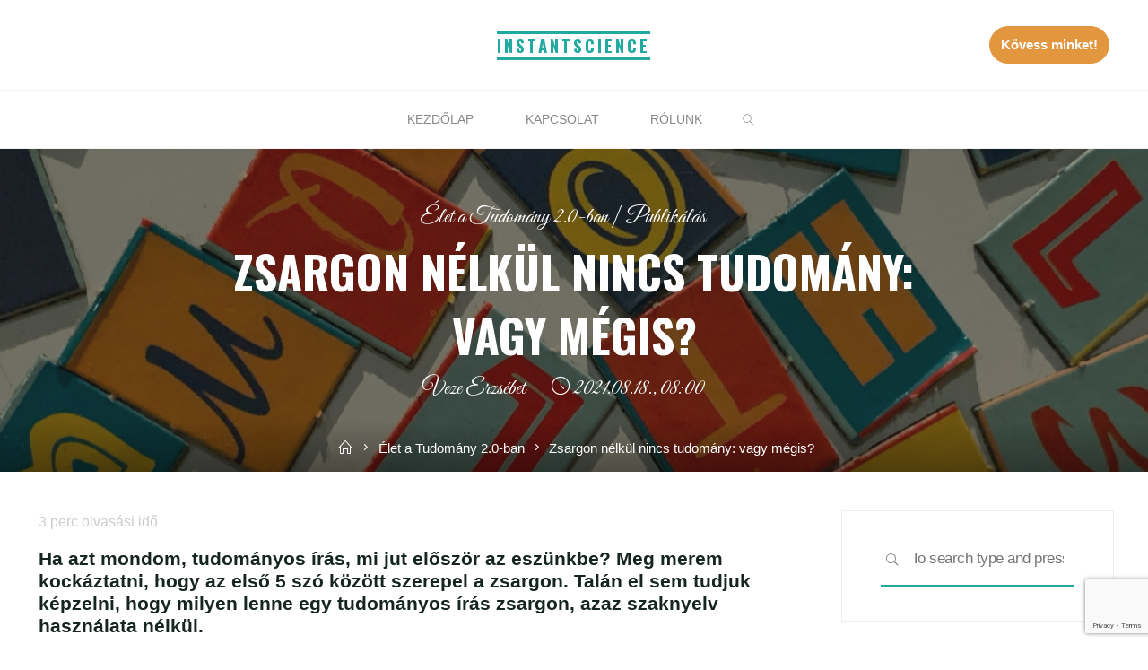

--- FILE ---
content_type: text/html; charset=UTF-8
request_url: https://instantscience.hu/2021/08/18/zsargon-nelkul-nincs-tudomany-vagy-megis/
body_size: 23491
content:
<!DOCTYPE html>
<html lang="hu">
<head>
<meta name="viewport" content="width=device-width, user-scalable=yes, initial-scale=1.0">
<meta http-equiv="X-UA-Compatible" content="IE=edge" /><meta charset="UTF-8">
<link rel="profile" href="http://gmpg.org/xfn/11">
<link rel="pingback" href="https://instantscience.hu/xmlrpc.php">
<meta name='robots' content='index, follow, max-image-preview:large, max-snippet:-1, max-video-preview:-1' />
	<style>img:is([sizes="auto" i], [sizes^="auto," i]) { contain-intrinsic-size: 3000px 1500px }</style>
	
	<!-- This site is optimized with the Yoast SEO plugin v26.7 - https://yoast.com/wordpress/plugins/seo/ -->
	<title>Zsargon nélkül nincs tudomány: vagy mégis? &#8211; Instantscience</title>
	<link rel="canonical" href="https://instantscience.hu/2021/08/18/zsargon-nelkul-nincs-tudomany-vagy-megis/" />
	<meta property="og:locale" content="hu_HU" />
	<meta property="og:type" content="article" />
	<meta property="og:title" content="Zsargon nélkül nincs tudomány: vagy mégis? &#8211; Instantscience" />
	<meta property="og:description" content="3 perc olvasási időHa azt mondom, tudományos írás, mi jut először az eszünkbe? Meg merem kockáztatni, hogy az első 5 szó között szerepel a zsargon. Talán el sem tudjuk képzelni, hogy milyen lenne egy tudományos írás zsargon, azaz szaknyelv használata nélkül. De vajon tényleg szükség van rá? Ha igen, mennyire? &hellip;" />
	<meta property="og:url" content="https://instantscience.hu/2021/08/18/zsargon-nelkul-nincs-tudomany-vagy-megis/" />
	<meta property="og:site_name" content="Instantscience" />
	<meta property="article:published_time" content="2021-08-18T06:00:00+00:00" />
	<meta property="article:modified_time" content="2021-08-18T06:36:22+00:00" />
	<meta property="og:image" content="https://instantscience.hu/wp-content/uploads/2021/08/surendran-mp-IhWYiwSxm8g-unsplash-scaled.jpg" />
	<meta property="og:image:width" content="2560" />
	<meta property="og:image:height" content="1920" />
	<meta property="og:image:type" content="image/jpeg" />
	<meta name="author" content="Veze Erzsébet" />
	<meta name="twitter:card" content="summary_large_image" />
	<meta name="twitter:label1" content="Szerző:" />
	<meta name="twitter:data1" content="Veze Erzsébet" />
	<meta name="twitter:label2" content="Becsült olvasási idő" />
	<meta name="twitter:data2" content="3 perc" />
	<script type="application/ld+json" class="yoast-schema-graph">{"@context":"https://schema.org","@graph":[{"@type":"Article","@id":"https://instantscience.hu/2021/08/18/zsargon-nelkul-nincs-tudomany-vagy-megis/#article","isPartOf":{"@id":"https://instantscience.hu/2021/08/18/zsargon-nelkul-nincs-tudomany-vagy-megis/"},"author":{"name":"Veze Erzsébet","@id":"https://instantscience.hu/#/schema/person/f5143418d82091fd1a2ef6cfc8d42fb3"},"headline":"Zsargon nélkül nincs tudomány: vagy mégis?","datePublished":"2021-08-18T06:00:00+00:00","dateModified":"2021-08-18T06:36:22+00:00","mainEntityOfPage":{"@id":"https://instantscience.hu/2021/08/18/zsargon-nelkul-nincs-tudomany-vagy-megis/"},"wordCount":707,"commentCount":0,"publisher":{"@id":"https://instantscience.hu/#/schema/person/3e67832a0c8c4423cecece964895a4b6"},"image":{"@id":"https://instantscience.hu/2021/08/18/zsargon-nelkul-nincs-tudomany-vagy-megis/#primaryimage"},"thumbnailUrl":"https://instantscience.hu/wp-content/uploads/2021/08/surendran-mp-IhWYiwSxm8g-unsplash-scaled.jpg","keywords":["publikálás","szakzsargon","tudomány","zsargon"],"articleSection":["Élet a Tudomány 2.0-ban","Publikálás"],"inLanguage":"hu","potentialAction":[{"@type":"CommentAction","name":"Comment","target":["https://instantscience.hu/2021/08/18/zsargon-nelkul-nincs-tudomany-vagy-megis/#respond"]}]},{"@type":"WebPage","@id":"https://instantscience.hu/2021/08/18/zsargon-nelkul-nincs-tudomany-vagy-megis/","url":"https://instantscience.hu/2021/08/18/zsargon-nelkul-nincs-tudomany-vagy-megis/","name":"Zsargon nélkül nincs tudomány: vagy mégis? &#8211; Instantscience","isPartOf":{"@id":"https://instantscience.hu/#website"},"primaryImageOfPage":{"@id":"https://instantscience.hu/2021/08/18/zsargon-nelkul-nincs-tudomany-vagy-megis/#primaryimage"},"image":{"@id":"https://instantscience.hu/2021/08/18/zsargon-nelkul-nincs-tudomany-vagy-megis/#primaryimage"},"thumbnailUrl":"https://instantscience.hu/wp-content/uploads/2021/08/surendran-mp-IhWYiwSxm8g-unsplash-scaled.jpg","datePublished":"2021-08-18T06:00:00+00:00","dateModified":"2021-08-18T06:36:22+00:00","breadcrumb":{"@id":"https://instantscience.hu/2021/08/18/zsargon-nelkul-nincs-tudomany-vagy-megis/#breadcrumb"},"inLanguage":"hu","potentialAction":[{"@type":"ReadAction","target":["https://instantscience.hu/2021/08/18/zsargon-nelkul-nincs-tudomany-vagy-megis/"]}]},{"@type":"ImageObject","inLanguage":"hu","@id":"https://instantscience.hu/2021/08/18/zsargon-nelkul-nincs-tudomany-vagy-megis/#primaryimage","url":"https://instantscience.hu/wp-content/uploads/2021/08/surendran-mp-IhWYiwSxm8g-unsplash-scaled.jpg","contentUrl":"https://instantscience.hu/wp-content/uploads/2021/08/surendran-mp-IhWYiwSxm8g-unsplash-scaled.jpg","width":2560,"height":1920},{"@type":"BreadcrumbList","@id":"https://instantscience.hu/2021/08/18/zsargon-nelkul-nincs-tudomany-vagy-megis/#breadcrumb","itemListElement":[{"@type":"ListItem","position":1,"name":"Home","item":"https://instantscience.hu/"},{"@type":"ListItem","position":2,"name":"Zsargon nélkül nincs tudomány: vagy mégis?"}]},{"@type":"WebSite","@id":"https://instantscience.hu/#website","url":"https://instantscience.hu/","name":"Instantscience","description":"Kalauz a tudományos kommunikációban","publisher":{"@id":"https://instantscience.hu/#/schema/person/3e67832a0c8c4423cecece964895a4b6"},"potentialAction":[{"@type":"SearchAction","target":{"@type":"EntryPoint","urlTemplate":"https://instantscience.hu/?s={search_term_string}"},"query-input":{"@type":"PropertyValueSpecification","valueRequired":true,"valueName":"search_term_string"}}],"inLanguage":"hu"},{"@type":["Person","Organization"],"@id":"https://instantscience.hu/#/schema/person/3e67832a0c8c4423cecece964895a4b6","name":"Kiss Anikó","image":{"@type":"ImageObject","inLanguage":"hu","@id":"https://instantscience.hu/#/schema/person/image/","url":"https://secure.gravatar.com/avatar/d7e497aec05e5b2538d405f882082527a42c10db3da0a115cf98227d804d8bdc?s=96&d=mm&r=g","contentUrl":"https://secure.gravatar.com/avatar/d7e497aec05e5b2538d405f882082527a42c10db3da0a115cf98227d804d8bdc?s=96&d=mm&r=g","caption":"Kiss Anikó"},"logo":{"@id":"https://instantscience.hu/#/schema/person/image/"}},{"@type":"Person","@id":"https://instantscience.hu/#/schema/person/f5143418d82091fd1a2ef6cfc8d42fb3","name":"Veze Erzsébet","image":{"@type":"ImageObject","inLanguage":"hu","@id":"https://instantscience.hu/#/schema/person/image/","url":"https://secure.gravatar.com/avatar/aeb4b6b6e4449f1326090b78f0e801a5339eb609d21fdd3fa4db511c867e7424?s=96&d=mm&r=g","contentUrl":"https://secure.gravatar.com/avatar/aeb4b6b6e4449f1326090b78f0e801a5339eb609d21fdd3fa4db511c867e7424?s=96&d=mm&r=g","caption":"Veze Erzsébet"},"url":"https://instantscience.hu/author/hugica/"}]}</script>
	<!-- / Yoast SEO plugin. -->


<link rel='dns-prefetch' href='//www.googletagmanager.com' />
<link rel='dns-prefetch' href='//fonts.googleapis.com' />
<link rel="alternate" type="application/rss+xml" title="Instantscience &raquo; hírcsatorna" href="https://instantscience.hu/feed/" />
<link rel="alternate" type="application/rss+xml" title="Instantscience &raquo; hozzászólás hírcsatorna" href="https://instantscience.hu/comments/feed/" />
<link rel="alternate" type="application/rss+xml" title="Instantscience &raquo; Zsargon nélkül nincs tudomány: vagy mégis? hozzászólás hírcsatorna" href="https://instantscience.hu/2021/08/18/zsargon-nelkul-nincs-tudomany-vagy-megis/feed/" />
<script>
window._wpemojiSettings = {"baseUrl":"https:\/\/s.w.org\/images\/core\/emoji\/16.0.1\/72x72\/","ext":".png","svgUrl":"https:\/\/s.w.org\/images\/core\/emoji\/16.0.1\/svg\/","svgExt":".svg","source":{"concatemoji":"https:\/\/instantscience.hu\/wp-includes\/js\/wp-emoji-release.min.js?ver=6.8.3"}};
/*! This file is auto-generated */
!function(s,n){var o,i,e;function c(e){try{var t={supportTests:e,timestamp:(new Date).valueOf()};sessionStorage.setItem(o,JSON.stringify(t))}catch(e){}}function p(e,t,n){e.clearRect(0,0,e.canvas.width,e.canvas.height),e.fillText(t,0,0);var t=new Uint32Array(e.getImageData(0,0,e.canvas.width,e.canvas.height).data),a=(e.clearRect(0,0,e.canvas.width,e.canvas.height),e.fillText(n,0,0),new Uint32Array(e.getImageData(0,0,e.canvas.width,e.canvas.height).data));return t.every(function(e,t){return e===a[t]})}function u(e,t){e.clearRect(0,0,e.canvas.width,e.canvas.height),e.fillText(t,0,0);for(var n=e.getImageData(16,16,1,1),a=0;a<n.data.length;a++)if(0!==n.data[a])return!1;return!0}function f(e,t,n,a){switch(t){case"flag":return n(e,"\ud83c\udff3\ufe0f\u200d\u26a7\ufe0f","\ud83c\udff3\ufe0f\u200b\u26a7\ufe0f")?!1:!n(e,"\ud83c\udde8\ud83c\uddf6","\ud83c\udde8\u200b\ud83c\uddf6")&&!n(e,"\ud83c\udff4\udb40\udc67\udb40\udc62\udb40\udc65\udb40\udc6e\udb40\udc67\udb40\udc7f","\ud83c\udff4\u200b\udb40\udc67\u200b\udb40\udc62\u200b\udb40\udc65\u200b\udb40\udc6e\u200b\udb40\udc67\u200b\udb40\udc7f");case"emoji":return!a(e,"\ud83e\udedf")}return!1}function g(e,t,n,a){var r="undefined"!=typeof WorkerGlobalScope&&self instanceof WorkerGlobalScope?new OffscreenCanvas(300,150):s.createElement("canvas"),o=r.getContext("2d",{willReadFrequently:!0}),i=(o.textBaseline="top",o.font="600 32px Arial",{});return e.forEach(function(e){i[e]=t(o,e,n,a)}),i}function t(e){var t=s.createElement("script");t.src=e,t.defer=!0,s.head.appendChild(t)}"undefined"!=typeof Promise&&(o="wpEmojiSettingsSupports",i=["flag","emoji"],n.supports={everything:!0,everythingExceptFlag:!0},e=new Promise(function(e){s.addEventListener("DOMContentLoaded",e,{once:!0})}),new Promise(function(t){var n=function(){try{var e=JSON.parse(sessionStorage.getItem(o));if("object"==typeof e&&"number"==typeof e.timestamp&&(new Date).valueOf()<e.timestamp+604800&&"object"==typeof e.supportTests)return e.supportTests}catch(e){}return null}();if(!n){if("undefined"!=typeof Worker&&"undefined"!=typeof OffscreenCanvas&&"undefined"!=typeof URL&&URL.createObjectURL&&"undefined"!=typeof Blob)try{var e="postMessage("+g.toString()+"("+[JSON.stringify(i),f.toString(),p.toString(),u.toString()].join(",")+"));",a=new Blob([e],{type:"text/javascript"}),r=new Worker(URL.createObjectURL(a),{name:"wpTestEmojiSupports"});return void(r.onmessage=function(e){c(n=e.data),r.terminate(),t(n)})}catch(e){}c(n=g(i,f,p,u))}t(n)}).then(function(e){for(var t in e)n.supports[t]=e[t],n.supports.everything=n.supports.everything&&n.supports[t],"flag"!==t&&(n.supports.everythingExceptFlag=n.supports.everythingExceptFlag&&n.supports[t]);n.supports.everythingExceptFlag=n.supports.everythingExceptFlag&&!n.supports.flag,n.DOMReady=!1,n.readyCallback=function(){n.DOMReady=!0}}).then(function(){return e}).then(function(){var e;n.supports.everything||(n.readyCallback(),(e=n.source||{}).concatemoji?t(e.concatemoji):e.wpemoji&&e.twemoji&&(t(e.twemoji),t(e.wpemoji)))}))}((window,document),window._wpemojiSettings);
</script>
<style id='wp-emoji-styles-inline-css'>

	img.wp-smiley, img.emoji {
		display: inline !important;
		border: none !important;
		box-shadow: none !important;
		height: 1em !important;
		width: 1em !important;
		margin: 0 0.07em !important;
		vertical-align: -0.1em !important;
		background: none !important;
		padding: 0 !important;
	}
</style>
<link rel='stylesheet' id='wp-block-library-css' href='https://instantscience.hu/wp-includes/css/dist/block-library/style.min.css?ver=6.8.3' media='all' />
<style id='classic-theme-styles-inline-css'>
/*! This file is auto-generated */
.wp-block-button__link{color:#fff;background-color:#32373c;border-radius:9999px;box-shadow:none;text-decoration:none;padding:calc(.667em + 2px) calc(1.333em + 2px);font-size:1.125em}.wp-block-file__button{background:#32373c;color:#fff;text-decoration:none}
</style>
<style id='global-styles-inline-css'>
:root{--wp--preset--aspect-ratio--square: 1;--wp--preset--aspect-ratio--4-3: 4/3;--wp--preset--aspect-ratio--3-4: 3/4;--wp--preset--aspect-ratio--3-2: 3/2;--wp--preset--aspect-ratio--2-3: 2/3;--wp--preset--aspect-ratio--16-9: 16/9;--wp--preset--aspect-ratio--9-16: 9/16;--wp--preset--color--black: #000000;--wp--preset--color--cyan-bluish-gray: #abb8c3;--wp--preset--color--white: #ffffff;--wp--preset--color--pale-pink: #f78da7;--wp--preset--color--vivid-red: #cf2e2e;--wp--preset--color--luminous-vivid-orange: #ff6900;--wp--preset--color--luminous-vivid-amber: #fcb900;--wp--preset--color--light-green-cyan: #7bdcb5;--wp--preset--color--vivid-green-cyan: #00d084;--wp--preset--color--pale-cyan-blue: #8ed1fc;--wp--preset--color--vivid-cyan-blue: #0693e3;--wp--preset--color--vivid-purple: #9b51e0;--wp--preset--color--accent-1: #22aaa1;--wp--preset--color--accent-2: #162521;--wp--preset--color--headings: #162521;--wp--preset--color--sitetext: #666666;--wp--preset--color--sitebg: #FFFFFF;--wp--preset--gradient--vivid-cyan-blue-to-vivid-purple: linear-gradient(135deg,rgba(6,147,227,1) 0%,rgb(155,81,224) 100%);--wp--preset--gradient--light-green-cyan-to-vivid-green-cyan: linear-gradient(135deg,rgb(122,220,180) 0%,rgb(0,208,130) 100%);--wp--preset--gradient--luminous-vivid-amber-to-luminous-vivid-orange: linear-gradient(135deg,rgba(252,185,0,1) 0%,rgba(255,105,0,1) 100%);--wp--preset--gradient--luminous-vivid-orange-to-vivid-red: linear-gradient(135deg,rgba(255,105,0,1) 0%,rgb(207,46,46) 100%);--wp--preset--gradient--very-light-gray-to-cyan-bluish-gray: linear-gradient(135deg,rgb(238,238,238) 0%,rgb(169,184,195) 100%);--wp--preset--gradient--cool-to-warm-spectrum: linear-gradient(135deg,rgb(74,234,220) 0%,rgb(151,120,209) 20%,rgb(207,42,186) 40%,rgb(238,44,130) 60%,rgb(251,105,98) 80%,rgb(254,248,76) 100%);--wp--preset--gradient--blush-light-purple: linear-gradient(135deg,rgb(255,206,236) 0%,rgb(152,150,240) 100%);--wp--preset--gradient--blush-bordeaux: linear-gradient(135deg,rgb(254,205,165) 0%,rgb(254,45,45) 50%,rgb(107,0,62) 100%);--wp--preset--gradient--luminous-dusk: linear-gradient(135deg,rgb(255,203,112) 0%,rgb(199,81,192) 50%,rgb(65,88,208) 100%);--wp--preset--gradient--pale-ocean: linear-gradient(135deg,rgb(255,245,203) 0%,rgb(182,227,212) 50%,rgb(51,167,181) 100%);--wp--preset--gradient--electric-grass: linear-gradient(135deg,rgb(202,248,128) 0%,rgb(113,206,126) 100%);--wp--preset--gradient--midnight: linear-gradient(135deg,rgb(2,3,129) 0%,rgb(40,116,252) 100%);--wp--preset--font-size--small: 10px;--wp--preset--font-size--medium: 20px;--wp--preset--font-size--large: 27px;--wp--preset--font-size--x-large: 42px;--wp--preset--font-size--normal: 17px;--wp--preset--font-size--larger: 43px;--wp--preset--spacing--20: 0.44rem;--wp--preset--spacing--30: 0.67rem;--wp--preset--spacing--40: 1rem;--wp--preset--spacing--50: 1.5rem;--wp--preset--spacing--60: 2.25rem;--wp--preset--spacing--70: 3.38rem;--wp--preset--spacing--80: 5.06rem;--wp--preset--shadow--natural: 6px 6px 9px rgba(0, 0, 0, 0.2);--wp--preset--shadow--deep: 12px 12px 50px rgba(0, 0, 0, 0.4);--wp--preset--shadow--sharp: 6px 6px 0px rgba(0, 0, 0, 0.2);--wp--preset--shadow--outlined: 6px 6px 0px -3px rgba(255, 255, 255, 1), 6px 6px rgba(0, 0, 0, 1);--wp--preset--shadow--crisp: 6px 6px 0px rgba(0, 0, 0, 1);}:where(.is-layout-flex){gap: 0.5em;}:where(.is-layout-grid){gap: 0.5em;}body .is-layout-flex{display: flex;}.is-layout-flex{flex-wrap: wrap;align-items: center;}.is-layout-flex > :is(*, div){margin: 0;}body .is-layout-grid{display: grid;}.is-layout-grid > :is(*, div){margin: 0;}:where(.wp-block-columns.is-layout-flex){gap: 2em;}:where(.wp-block-columns.is-layout-grid){gap: 2em;}:where(.wp-block-post-template.is-layout-flex){gap: 1.25em;}:where(.wp-block-post-template.is-layout-grid){gap: 1.25em;}.has-black-color{color: var(--wp--preset--color--black) !important;}.has-cyan-bluish-gray-color{color: var(--wp--preset--color--cyan-bluish-gray) !important;}.has-white-color{color: var(--wp--preset--color--white) !important;}.has-pale-pink-color{color: var(--wp--preset--color--pale-pink) !important;}.has-vivid-red-color{color: var(--wp--preset--color--vivid-red) !important;}.has-luminous-vivid-orange-color{color: var(--wp--preset--color--luminous-vivid-orange) !important;}.has-luminous-vivid-amber-color{color: var(--wp--preset--color--luminous-vivid-amber) !important;}.has-light-green-cyan-color{color: var(--wp--preset--color--light-green-cyan) !important;}.has-vivid-green-cyan-color{color: var(--wp--preset--color--vivid-green-cyan) !important;}.has-pale-cyan-blue-color{color: var(--wp--preset--color--pale-cyan-blue) !important;}.has-vivid-cyan-blue-color{color: var(--wp--preset--color--vivid-cyan-blue) !important;}.has-vivid-purple-color{color: var(--wp--preset--color--vivid-purple) !important;}.has-black-background-color{background-color: var(--wp--preset--color--black) !important;}.has-cyan-bluish-gray-background-color{background-color: var(--wp--preset--color--cyan-bluish-gray) !important;}.has-white-background-color{background-color: var(--wp--preset--color--white) !important;}.has-pale-pink-background-color{background-color: var(--wp--preset--color--pale-pink) !important;}.has-vivid-red-background-color{background-color: var(--wp--preset--color--vivid-red) !important;}.has-luminous-vivid-orange-background-color{background-color: var(--wp--preset--color--luminous-vivid-orange) !important;}.has-luminous-vivid-amber-background-color{background-color: var(--wp--preset--color--luminous-vivid-amber) !important;}.has-light-green-cyan-background-color{background-color: var(--wp--preset--color--light-green-cyan) !important;}.has-vivid-green-cyan-background-color{background-color: var(--wp--preset--color--vivid-green-cyan) !important;}.has-pale-cyan-blue-background-color{background-color: var(--wp--preset--color--pale-cyan-blue) !important;}.has-vivid-cyan-blue-background-color{background-color: var(--wp--preset--color--vivid-cyan-blue) !important;}.has-vivid-purple-background-color{background-color: var(--wp--preset--color--vivid-purple) !important;}.has-black-border-color{border-color: var(--wp--preset--color--black) !important;}.has-cyan-bluish-gray-border-color{border-color: var(--wp--preset--color--cyan-bluish-gray) !important;}.has-white-border-color{border-color: var(--wp--preset--color--white) !important;}.has-pale-pink-border-color{border-color: var(--wp--preset--color--pale-pink) !important;}.has-vivid-red-border-color{border-color: var(--wp--preset--color--vivid-red) !important;}.has-luminous-vivid-orange-border-color{border-color: var(--wp--preset--color--luminous-vivid-orange) !important;}.has-luminous-vivid-amber-border-color{border-color: var(--wp--preset--color--luminous-vivid-amber) !important;}.has-light-green-cyan-border-color{border-color: var(--wp--preset--color--light-green-cyan) !important;}.has-vivid-green-cyan-border-color{border-color: var(--wp--preset--color--vivid-green-cyan) !important;}.has-pale-cyan-blue-border-color{border-color: var(--wp--preset--color--pale-cyan-blue) !important;}.has-vivid-cyan-blue-border-color{border-color: var(--wp--preset--color--vivid-cyan-blue) !important;}.has-vivid-purple-border-color{border-color: var(--wp--preset--color--vivid-purple) !important;}.has-vivid-cyan-blue-to-vivid-purple-gradient-background{background: var(--wp--preset--gradient--vivid-cyan-blue-to-vivid-purple) !important;}.has-light-green-cyan-to-vivid-green-cyan-gradient-background{background: var(--wp--preset--gradient--light-green-cyan-to-vivid-green-cyan) !important;}.has-luminous-vivid-amber-to-luminous-vivid-orange-gradient-background{background: var(--wp--preset--gradient--luminous-vivid-amber-to-luminous-vivid-orange) !important;}.has-luminous-vivid-orange-to-vivid-red-gradient-background{background: var(--wp--preset--gradient--luminous-vivid-orange-to-vivid-red) !important;}.has-very-light-gray-to-cyan-bluish-gray-gradient-background{background: var(--wp--preset--gradient--very-light-gray-to-cyan-bluish-gray) !important;}.has-cool-to-warm-spectrum-gradient-background{background: var(--wp--preset--gradient--cool-to-warm-spectrum) !important;}.has-blush-light-purple-gradient-background{background: var(--wp--preset--gradient--blush-light-purple) !important;}.has-blush-bordeaux-gradient-background{background: var(--wp--preset--gradient--blush-bordeaux) !important;}.has-luminous-dusk-gradient-background{background: var(--wp--preset--gradient--luminous-dusk) !important;}.has-pale-ocean-gradient-background{background: var(--wp--preset--gradient--pale-ocean) !important;}.has-electric-grass-gradient-background{background: var(--wp--preset--gradient--electric-grass) !important;}.has-midnight-gradient-background{background: var(--wp--preset--gradient--midnight) !important;}.has-small-font-size{font-size: var(--wp--preset--font-size--small) !important;}.has-medium-font-size{font-size: var(--wp--preset--font-size--medium) !important;}.has-large-font-size{font-size: var(--wp--preset--font-size--large) !important;}.has-x-large-font-size{font-size: var(--wp--preset--font-size--x-large) !important;}
:where(.wp-block-post-template.is-layout-flex){gap: 1.25em;}:where(.wp-block-post-template.is-layout-grid){gap: 1.25em;}
:where(.wp-block-columns.is-layout-flex){gap: 2em;}:where(.wp-block-columns.is-layout-grid){gap: 2em;}
:root :where(.wp-block-pullquote){font-size: 1.5em;line-height: 1.6;}
</style>
<link rel='stylesheet' id='contact-form-7-css' href='https://instantscience.hu/wp-content/plugins/contact-form-7/includes/css/styles.css?ver=6.1.4' media='all' />
<link rel='stylesheet' id='redux-extendify-styles-css' href='https://instantscience.hu/wp-content/plugins/worth-the-read/options/assets/css/extendify-utilities.css?ver=4.4.5' media='all' />
<link rel='stylesheet' id='wtr-css-css' href='https://instantscience.hu/wp-content/plugins/worth-the-read/css/wtr.css?ver=6.8.3' media='all' />
<link rel='stylesheet' id='parent-style-css' href='https://instantscience.hu/wp-content/themes/roseta/style.css?ver=6.8.3' media='all' />
<link rel='stylesheet' id='roseta-themefonts-css' href='https://instantscience.hu/wp-content/themes/roseta/resources/fonts/fontfaces.css?ver=1.3.0.1' media='all' />
<link rel='stylesheet' id='roseta-googlefonts-css' href='//fonts.googleapis.com/css?family=Oswald%3A%7CGreat+Vibes%3A%7COswald%3A700%7CGreat+Vibes%3A400&#038;ver=1.3.0.1' media='all' />
<link rel='stylesheet' id='roseta-main-css' href='https://instantscience.hu/wp-content/themes/instantscience/style.css?ver=1.3.0.1' media='all' />
<style id='roseta-main-inline-css'>
 #site-wrapper { max-width: 1300px; } .site-header-inside { max-width: 1300px; margin: 0 auto; } #primary { width: 320px; } #secondary { width: 380px; } #container.one-column .main { width: 100%; } #container.two-columns-right #secondary { float: right; } #container.two-columns-right .main, .two-columns-right #breadcrumbs { width: calc( 100% - 380px ); float: left; } #container.two-columns-left #primary { float: left; } #container.two-columns-left .main, .two-columns-left #breadcrumbs { width: calc( 100% - 320px ); float: right; } #container.three-columns-right #primary, #container.three-columns-left #primary, #container.three-columns-sided #primary { float: left; } #container.three-columns-right #secondary, #container.three-columns-left #secondary, #container.three-columns-sided #secondary { float: left; } #container.three-columns-right #primary, #container.three-columns-left #secondary { margin-left: 0%; margin-right: 0%; } #container.three-columns-right .main, .three-columns-right #breadcrumbs { width: calc( 100% - 700px ); float: left; } #container.three-columns-left .main, .three-columns-left #breadcrumbs { width: calc( 100% - 700px ); float: right; } #container.three-columns-sided #secondary { float: right; } #container.three-columns-sided .main, .three-columns-sided #breadcrumbs { width: calc( 100% - 700px ); float: right; } .three-columns-sided #breadcrumbs { margin: 0 calc( 0% + 380px ) 0 -1920px; } html { font-family: System Fonts, -apple-system, BlinkMacSystemFont, Segoe UI, Roboto, Oxygen-Sans, Ubuntu, Cantarell, Helvetica Neue, sans-serif; font-size: 17px; font-weight: 400; line-height: 2; ; } #site-title { font-family: Oswald; font-size: 1.1em; font-weight: 700; } #site-text { text-transform: uppercase; } #access ul li a { font-family: System Fonts, -apple-system, BlinkMacSystemFont, Segoe UI, Roboto, Oxygen-Sans, Ubuntu, Cantarell, Helvetica Neue, sans-serif; font-size: 0.85em; font-weight: 400; text-transform: uppercase; } .widget-title { font-family: Oswald; font-size: 1em; font-weight: 700; line-height: 2; margin-bottom: 1em; text-transform: uppercase; } .widget-container { font-family: System Fonts, -apple-system, BlinkMacSystemFont, Segoe UI, Roboto, Oxygen-Sans, Ubuntu, Cantarell, Helvetica Neue, sans-serif; font-size: 1em; font-weight: 400; } .widget-container ul li { line-height: 2; ; } .entry-title, .main .page-title { font-family: System Fonts, -apple-system, BlinkMacSystemFont, Segoe UI, Roboto, Oxygen-Sans, Ubuntu, Cantarell, Helvetica Neue, sans-serif; font-size: 1.45em; font-weight: 700; ; } .entry-meta > span { font-family: System Fonts, -apple-system, BlinkMacSystemFont, Segoe UI, Roboto, Oxygen-Sans, Ubuntu, Cantarell, Helvetica Neue, sans-serif; font-weight: 400; ; } .entry-meta > span { font-size: 0.9em; } /* header titles */ .single .entry-title, #header-page-title .entry-title { font-family: Oswald; font-size: 3em; font-weight: 700; line-height: 1.4; text-transform: uppercase; } #header-page-title .entry-meta > span { font-family: Great Vibes; font-size: 1.45em; font-weight: 400; ; } h1 { font-size: 2.33em; } h2 { font-size: 2.06em; } h3 { font-size: 1.79em; } h4 { font-size: 1.52em; } h5 { font-size: 1.25em; } h6 { font-size: 0.98em; } h1, h2, h3, h4, .seriousslider-theme .seriousslider-caption-title { font-family: Oswald; font-weight: 700; ; } .entry-content h1, .entry-summary h1, .entry-content h2, .entry-summary h2, .entry-content h3, .entry-summary h3, .entry-content h4, .entry-summary h4, .entry-content h5, .entry-summary h5, .entry-content h6, .entry-summary h6 { line-height: 1.2; margin-bottom: 0.5em; } a.continue-reading-link, .lp-block-readmore, .lp-box-readmore, #cryout_ajax_more_trigger, .lp-port-readmore, .comment .reply, a.staticslider-button, .seriousslider-theme .seriousslider-caption-buttons a.seriousslider-button, nav#mobile-menu a, button, input[type="button"], input[type="submit"], input[type="reset"], #nav-fixed a + a, .wp-block-button { font-family: Oswald; } .lp-text-title { font-family: System Fonts, -apple-system, BlinkMacSystemFont, Segoe UI, Roboto, Oxygen-Sans, Ubuntu, Cantarell, Helvetica Neue, sans-serif; font-weight: 700; } blockquote cite { font-family: System Fonts, -apple-system, BlinkMacSystemFont, Segoe UI, Roboto, Oxygen-Sans, Ubuntu, Cantarell, Helvetica Neue, sans-serif; } body { color: #666666; background-color: #FFFFFF; } .lp-staticslider .staticslider-caption-text a { color: #FFFFFF; } #site-header-main, #access ul ul, .menu-search-animated .searchform input[type="search"], #access .menu-search-animated .searchform, .site-header-bottom-fixed, .roseta-over-menu .site-header-bottom.header-fixed .site-header-bottom-fixed { background-color: #FFFFFF; } .roseta-over-menu .site-header-bottom-fixed { background: transparent; } @media (max-width: 800px) { #top-section-menu::before { background: -webkit-linear-gradient(left, rgba(255,255,255,1), rgba(255,255,255,0.5) ); background: linear-gradient(to right, rgba(255,255,255,1), rgba(255,255,255,0.5) ); } #top-section-menu::after { background: -webkit-linear-gradient(right, rgba(255,255,255,1), rgba(255,255,255,0.5) ); background: linear-gradient(to left, rgba(255,255,255,1), rgba(255,255,255,0.5) ); } } .roseta-over-menu .header-fixed.site-header-bottom #site-title a { color: #22aaa1; } .roseta-over-menu #site-title a, .roseta-over-menu #access > div > ul > li, .roseta-over-menu #access > div > ul > li > a, .roseta-over-menu #sheader.socials a::before { color: #22aaa1; } @media (min-width: 1153px) { .roseta-over-menu #header-page-title, .roseta-over-menu .lp-staticslider .staticslider-caption-inside, .roseta-over-menu .seriousslider-theme .seriousslider-caption-inside { padding-top: 165px; } } #access > div > ul > li, #access > div > ul > li > a, .roseta-over-menu .header-fixed.site-header-bottom #access > div > ul > li:not([class*='current']), .roseta-over-menu .header-fixed.site-header-bottom #access > div > ul > li:not([class*='current']) > a, .roseta-over-menu .header-fixed.site-header-bottom .top-section-element.widget_cryout_socials a::before, .top-section-element.widget_cryout_socials a::before, #access .menu-search-animated .searchform input[type="search"] { color: #888888; } #mobile-menu { color: #888888; } .roseta-over-menu .header-fixed.site-header-bottom .top-section-element.widget_cryout_socials a:hover::before, .top-section-element.widget_cryout_socials a:hover::before { color: #FFFFFF; } #access ul.sub-menu li a, #access ul.children li a { color: #888888; } #access ul.sub-menu li a, #access ul.children li a { background-color: #FFFFFF; } #access > div > ul > li:hover > a, #access > div > ul > li a:hover, #access > div > ul > li:hover, .roseta-over-menu .header-fixed.site-header-bottom #access > div > ul > li > a:hover, .roseta-over-menu .header-fixed.site-header-bottom #access > div > ul > li:hover { color: #22aaa1; } #access > div > ul > li > a > span::before, #site-title::before, #site-title::after { background-color: #22aaa1; } #site-title a:hover { color: #22aaa1; } #access > div > ul > li.current_page_item > a, #access > div > ul > li.current-menu-item > a, #access > div > ul > li.current_page_ancestor > a, #access > div > ul > li.current-menu-ancestor > a, #access .sub-menu, #access .children, .roseta-over-menu .header-fixed.site-header-bottom #access > div > ul > li > a { color: #162521; } #access ul.children > li.current_page_item > a, #access ul.sub-menu > li.current-menu-item > a, #access ul.children > li.current_page_ancestor > a, #access ul.sub-menu > li.current-menu-ancestor > a { color: #162521; } #access .sub-menu li:not(:last-child) a > span, #access .children li:not(:last-child) a > span { border-bottom: 1px solid #eeeeee; } .searchform .searchsubmit { color: #666666; } #access ul li.special1 > a { background-color: #f0f0f0; } #access ul li.special2 > a { background-color: #888888; color: #FFFFFF; } #access ul li.accent1 > a { background-color: #22aaa1; color: #FFFFFF; } #access ul li.accent2 > a { background-color: #162521; color: #FFFFFF; } #access ul li.accent1 > a:hover, #access ul li.accent2 > a:hover { color: #FFFFFF; } #access > div > ul > li.accent1 > a > span::before, #access > div > ul > li.accent2 > a > span::before { background-color: #FFFFFF; } body:not(.roseta-landing-page) article.hentry, body:not(.roseta-landing-page) .main, body.roseta-boxed-layout:not(.roseta-landing-page) #container { background-color: #FFFFFF; } .pagination a, .pagination span { background-color: #f3f3f3; } .pagination a:not(.prev):not(.next):hover { background-color: #22aaa1; color: #FFFFFF; } #header-page-title-overlay, .lp-staticslider .staticslider-caption::after, .seriousslider-theme .seriousslider-caption::after { background-color: #162521; opacity: 0.5; } #header-page-title #header-page-title-inside, #header-page-title .entry-meta span, #header-page-title .entry-meta a, #header-page-title .entry-meta time, #header-page-title .entry-meta .icon-metas::before, #header-page-title .byline, #header-page-title #breadcrumbs-nav, .lp-staticslider .staticslider-caption-inside, .seriousslider-theme .seriousslider-caption-inside { color: #FFFFFF; } #primary .widget-container { background-color: #FFFFFF; border-color: #eeeeee; } @media (max-width: 640px) { .cryout #container #primary .widget-container { padding: 1em; } } #secondary .widget-container { background-color: #FFFFFF; border-color: #eeeeee;} @media (max-width: 640px) { .cryout #container #secondary .widget-container { padding: 1em; } } #colophon, #footer { background-color: #eaeaea; color: #999999; } #colophon .widget-title > span { background-color: #FFFFFF; } .main #content-masonry .entry-title { color: #162521; background-color: #FFFFFF; } @media (min-width: 720px) { .roseta-magazine-one .main #content-masonry .post-thumbnail-container + .entry-after-image { background-color: #FFFFFF; } } .entry-title a:active, .entry-title a:hover { color: #22aaa1; } .entry-title::before { background-color: #22aaa1; } span.entry-format { color: #22aaa1; } .main #content-masonry .format-link .entry-content a { background-color: #22aaa1; color: #FFFFFF; } .main #content-masonry .format-link::after { color: #FFFFFF; } .cryout article.hentry.format-image, .cryout article.hentry.format-audio, .cryout article.hentry.format-video { background-color: #f5f5f5; } .format-aside, .format-quote { border-color: #dedede; } .entry-content h5, .entry-content h6, .lp-text-content h5, .lp-text-content h6 { color: #162521; } .entry-content blockquote::before, .entry-content blockquote::after { color: rgba(102,102,102,0.2); } .entry-content h1, .entry-content h2, .entry-content h3, .entry-content h4, .lp-text-content h1, .lp-text-content h2, .lp-text-content h3, .lp-text-content h4 { color: #162521; } a { color: #22aaa1; } a:hover, .entry-meta span a:hover, .comments-link a { color: #162521; } .comments-link a:hover { color: #22aaa1; } .comments-link { background-color: #eeeeee; } .comments-link::before { border-color: #eeeeee; } .socials a::before { color: #22aaa1; } #site-header-main .socials a::after { color: #22aaa1; } .roseta-normalizedtags #content .tagcloud a { color: #FFFFFF; background-color: #22aaa1; } .roseta-normalizedtags #content .tagcloud a:hover { background-color: #162521; } #nav-fixed i { background-color: #eeeeee; } #nav-fixed .nav-next:hover i, #nav-fixed .nav-previous:hover i { background-color: #162521; } #nav-fixed a:hover + a, #nav-fixed a + a:hover { background-color: rgba(22,37,33,1); } #nav-fixed i, #nav-fixed span { color: #FFFFFF; } a#toTop::before { color: #22aaa1; } a#toTop::after { color: #162521; } @media (max-width: 800px) { .cryout #footer-bottom .footer-inside { padding-top: 2.5em; } .cryout .footer-inside a#toTop { background-color: #22aaa1; color: #FFFFFF; } .cryout .footer-inside a#toTop:hover { opacity: 0.8;} } .author-description .page-title span { color: #162521; border-bottom-color: #22aaa1; } a.continue-reading-link, .lp-box-readmore { color: #162521; } .continue-reading-link::before, .lp-box-readmore::before { background-color:#22aaa1; } .entry-meta .icon-metas:before { color: #ababab; } .roseta-caption-one .main .wp-caption .wp-caption-text { border-bottom-color: #eeeeee; } .roseta-caption-two .main .wp-caption .wp-caption-text { background-color: #f5f5f5; } .roseta-image-one .entry-content img[class*="align"], .roseta-image-one .entry-summary img[class*="align"], .roseta-image-two .entry-content img[class*='align'], .roseta-image-two .entry-summary img[class*='align'] { border-color: #eeeeee; } .roseta-image-five .entry-content img[class*='align'], .roseta-image-five .entry-summary img[class*='align'] { border-color: #22aaa1; } /* diffs */ span.edit-link a.post-edit-link, span.edit-link a.post-edit-link:hover, span.edit-link .icon-edit:before { color: #666666; } .searchform { border-color: #ebebeb; } #breadcrumbs-container { background-color: #f8f8f8; } .entry-meta span, .entry-meta a, .entry-utility span, .entry-utility a, .entry-meta time, .footermenu ul li span.sep, #breadcrumbs-nav { color: #ababab; } .footermenu ul li a:hover { color: #22aaa1; } .footermenu ul li a::after { background: #22aaa1; } span.entry-sticky { background-color: #22aaa1; color: #FFFFFF; } #commentform { } code, #nav-below .nav-previous a:before, #nav-below .nav-next a:before { background-color: #eeeeee; } pre, .comment-author { border-color: #eeeeee; } .commentlist .comment-body, .commentlist .pingback { border-color: #eeeeee; } .commentlist .comment-body::after { border-right-color: #ffffff; } .commentlist .comment-body::before { border-right-color: #e8e8e8; } article .author-info, .single .author-info { border-color: #eeeeee; } .page-header.pad-container { border-color: #eeeeee; } .comment-meta a { color: #c9c9c9; } .commentlist .reply a { color: #b5b5b5; } .commentlist .reply a:hover { border-bottom-color: #22aaa1; } select, input[type], textarea { color: #666666; border-color: #e9e9e9; } .searchform input[type="search"], .searchform input[type="search"]:hover, .searchform input[type="search"]:focus { background-color: #FFFFFF; } #content .searchform input[type="search"] { border-bottom-color: #22aaa1; } #content .searchform:hover input[type="search"], #content .searchform input[type="search"]:focus { border-bottom-color: #162521; } #content .searchform::after { background-color: #162521; } input[type]:hover, textarea:hover, select:hover, input[type]:focus, textarea:focus, select:focus { border-color: #dcdcdc; } button, input[type="button"], input[type="submit"], input[type="reset"] { background-color: #22aaa1; color: #FFFFFF; } button:hover, input[type="button"]:hover, input[type="submit"]:hover, input[type="reset"]:hover { background-color: #162521; } hr { background-color: #f0f0f0; } .cryout-preloader > div { background-color: #22aaa1; } /* gutenberg */ .wp-block-image.alignwide { margin-left: calc( ( 0% + 2.5em ) * -1 ); margin-right: calc( ( 0% + 2.5em ) * -1 ); } .wp-block-image.alignwide img { width: calc( 100% + 5em ); max-width: calc( 100% + 5em ); } .has-accent-1-color, .has-accent-1-color:hover { color: #22aaa1; } .has-accent-2-color, .has-accent-2-color:hover { color: #162521; } .has-headings-color, .has-headings-color:hover { color: #162521; } .has-sitetext-color, .has-sitetext-color:hover { color: #666666; } .has-sitebg-color, .has-sitebg-color:hover { color: #FFFFFF; } .has-accent-1-background-color { background-color: #22aaa1; } .has-accent-2-background-color { background-color: #162521; } .has-headings-background-color { background-color: #162521; } .has-sitetext-background-color { background-color: #666666; } .has-sitebg-background-color { background-color: #FFFFFF; } .has-small-font-size { font-size: 14px; } .has-regular-font-size { font-size: 17px; } .has-large-font-size { font-size: 20px; } .has-larger-font-size { font-size: 24px; } .has-huge-font-size { font-size: 24px; } /* woocommerce */ .woocommerce-thumbnail-container .woocommerce-buttons-container a, .woocommerce-page #respond input#submit.alt, .woocommerce a.button.alt, .woocommerce-page button.button.alt, .woocommerce input.button.alt, .woocommerce #respond input#submit, .woocommerce a.button, .woocommerce button.button, .woocommerce input.button { font-family: Oswald; } .woocommerce ul.products li.product .woocommerce-loop-category__title, .woocommerce ul.products li.product .woocommerce-loop-product__title, .woocommerce ul.products li.product h3, .woocommerce div.product .product_title, .woocommerce .woocommerce-tabs h2 { font-family: System Fonts, -apple-system, BlinkMacSystemFont, Segoe UI, Roboto, Oxygen-Sans, Ubuntu, Cantarell, Helvetica Neue, sans-serif; } .woocommerce ul.products li.product .woocommerce-loop-category__title, .woocommerce ul.products li.product .woocommerce-loop-product__title, .woocommerce ul.products li.product h3, .woocommerce .star-rating { color: #162521; } .woocommerce-page #respond input#submit.alt, .woocommerce a.button.alt, .woocommerce-page button.button.alt, .woocommerce input.button.alt, .woocommerce #respond input#submit, .woocommerce a.button, .woocommerce button.button, .woocommerce input.button { background-color: #22aaa1; color: #FFFFFF; line-height: 2; } .woocommerce #respond input#submit:hover, .woocommerce a.button:hover, .woocommerce button.button:hover, .woocommerce input.button:hover { background-color: #162521; color: #FFFFFF; } .woocommerce-page #respond input#submit.alt, .woocommerce a.button.alt, .woocommerce-page button.button.alt, .woocommerce input.button.alt { background-color: #162521; color: #FFFFFF; line-height: 2; } .woocommerce-page #respond input#submit.alt:hover, .woocommerce a.button.alt:hover, .woocommerce-page button.button.alt:hover, .woocommerce input.button.alt:hover { background-color: #000300; color: #FFFFFF; } .woocommerce div.product .woocommerce-tabs ul.tabs li.active { border-bottom-color: #FFFFFF; } .woocommerce #respond input#submit.alt.disabled, .woocommerce #respond input#submit.alt.disabled:hover, .woocommerce #respond input#submit.alt:disabled, .woocommerce #respond input#submit.alt:disabled:hover, .woocommerce #respond input#submit.alt[disabled]:disabled, .woocommerce #respond input#submit.alt[disabled]:disabled:hover, .woocommerce a.button.alt.disabled, .woocommerce a.button.alt.disabled:hover, .woocommerce a.button.alt:disabled, .woocommerce a.button.alt:disabled:hover, .woocommerce a.button.alt[disabled]:disabled, .woocommerce a.button.alt[disabled]:disabled:hover, .woocommerce button.button.alt.disabled, .woocommerce button.button.alt.disabled:hover, .woocommerce button.button.alt:disabled, .woocommerce button.button.alt:disabled:hover, .woocommerce button.button.alt[disabled]:disabled, .woocommerce button.button.alt[disabled]:disabled:hover, .woocommerce input.button.alt.disabled, .woocommerce input.button.alt.disabled:hover, .woocommerce input.button.alt:disabled, .woocommerce input.button.alt:disabled:hover, .woocommerce input.button.alt[disabled]:disabled, .woocommerce input.button.alt[disabled]:disabled:hover { background-color: #162521; } .woocommerce div.product .product_title, .woocommerce ul.products li.product .price, .woocommerce div.product p.price, .woocommerce div.product span.price { color: #162521} .woocommerce-checkout #payment { background: #f5f5f5; } .woocommerce .widget_price_filter .ui-slider .ui-slider-handle { background: #162521; } /* mobile menu */ nav#mobile-menu, #mobile-menu .menu-main-search { background-color: #FFFFFF; } #mobile-menu .mobile-arrow { color: #666666; } .main .entry-content, .main .entry-summary { text-align: inherit; } .main p, .main ul, .main ol, .main dd, .main pre, .main hr { margin-bottom: 1em; } .main .entry-content p { text-indent: 0em; } .main a.post-featured-image { background-position: center center; } #header-widget-area { width: 100%; right: 10px; } .roseta-stripped-table .main thead th, .roseta-bordered-table .main thead th, .roseta-stripped-table .main td, .roseta-stripped-table .main th, .roseta-bordered-table .main th, .roseta-bordered-table .main td { border-color: #e9e9e9; } .roseta-clean-table .main th, .roseta-stripped-table .main tr:nth-child(even) td, .roseta-stripped-table .main tr:nth-child(even) th { background-color: #f8f8f8; } .roseta-cropped-featured .main .post-thumbnail-container { height: 300px; } .roseta-responsive-featured .main .post-thumbnail-container { max-height: 300px; height: auto; } article.hentry .article-inner, #content-masonry article.hentry .article-inner { padding: 0%; } @media (min-width: 801px) { .site-header-bottom { height:65px; } } .site-header-bottom .site-header-inside { height:64px; } #access .menu-search-animated .searchform { height: 64px; line-height: 64px; } .menu-search-animated { height:65px; line-height:65px; } #access div > ul > li > a, #access ul li[class*="icon"]::before { line-height:65px; } .roseta-responsive-headerimage #masthead #header-image-main-inside { max-height: 360px; } .roseta-cropped-headerimage #masthead #header-image-main-inside { height: 360px; } .roseta-landing-page .lp-blocks-inside, .roseta-landing-page .lp-boxes-inside, .roseta-landing-page .lp-text-inside, .roseta-landing-page .lp-posts-inside, .roseta-landing-page .lp-page-inside, .roseta-landing-page .lp-section-header, .roseta-landing-page .content-widget { max-width: 1300px; } .lp-staticslider .staticslider-caption-inside, .seriousslider.seriousslider-theme .seriousslider-caption-inside, #header-page-title #header-page-title-inside { max-width: 900px; } .roseta-landing-page .content-widget { margin: 0 auto; } .lp-staticslider { max-height: calc(100vh - 165px); } a.staticslider-button:nth-child(2n+1), .seriousslider-theme .seriousslider-caption-buttons a:nth-child(2n+1), a.staticslider-button:nth-child(2n), .seriousslider-theme .seriousslider-caption-buttons a:nth-child(2n) { color: #FFFFFF; } a.staticslider-button:nth-child(2n+1)::before, .seriousslider-theme .seriousslider-caption-buttons a:nth-child(2n+1)::before { background-color: #099188; } a.staticslider-button:nth-child(2n)::before, .seriousslider-theme .seriousslider-caption-buttons a:nth-child(2n)::before { background-color: #e6e6e6; } .lp-section-desc { color: #8e8e8e; } .lp-blocks { background-color: #FFFFFF; } .lp-boxes { background-color: #eceff2; } .lp-text { background-color: #f4f4f4; } #lp-posts, #lp-page { background-color: #FFFFFF; } .lp-block { background: #FFFFFF; border-color: #e3e3e3; } .lp-block i[class^=blicon]::before { color: #22aaa1; } .lp-block .lp-block-title { color: #162521; } .lp-block i[class^=blicon]::after { background-color: #22aaa1; } .lp-blocks1 .lp-block:hover i[class^=blicon]::before { color: #FFFFFF; } .lp-block-readmore { color: #b6b6b6; } .lp-block-readmore:hover { color: #22aaa1; } .lp-text-title { color: #162521; } .lp-text-image + .lp-text-card { background-color: #FFFFFF; } .lp-text-image + .lp-text-card::before { background-color: #22aaa1; } .lp-box, .lp-box-title, .lp-boxes-animated .lp-box-text { background-color: #FFFFFF; } .lp-box-title { color: #162521; } .lp-boxes-static .lp-box-image .box-overlay { background-color: #36beb5; } .lp-box-title { color: #162521; } .lp-box-title:hover { color: #22aaa1; } .lp-boxes-1 .lp-box .lp-box-image { height: 350px; } .lp-boxes-animated .box-overlay { background-color: #22aaa1; } .lp-boxes-animated.lp-boxes-1 .lp-box:hover .lp-box-text { max-height: 250px; } .lp-boxes-animated.lp-boxes-1 .lp-box:focus-within .lp-box-text { /* because of older IE */ max-height: 250px; } .lp-boxes-2 .lp-box .lp-box-image { height: 400px; } .lp-boxes-animated.lp-boxes-2 .lp-box:hover .lp-box-text { max-height: 300px; } .lp-boxes-animated.lp-boxes-2 .lp-box:focus-within .lp-box-text { /* because of older IE */ max-height: 300px; } #cryout_ajax_more_trigger, .lp-port-readmore { color: #162521; } .lpbox-rnd1 { background-color: #b5b8bb; } .lpbox-rnd2 { background-color: #b0b3b6; } .lpbox-rnd3 { background-color: #abaeb1; } .lpbox-rnd4 { background-color: #a6a9ac; } .lpbox-rnd5 { background-color: #a1a4a7; } .lpbox-rnd6 { background-color: #9c9fa2; } .lpbox-rnd7 { background-color: #979a9d; } .lpbox-rnd8 { background-color: #929598; } 
</style>
<link rel='stylesheet' id='cryout-serious-slider-style-css' href='https://instantscience.hu/wp-content/plugins/cryout-serious-slider/resources/style.css?ver=1.2.7' media='all' />
<link rel='stylesheet' id='heateor_sss_frontend_css-css' href='https://instantscience.hu/wp-content/plugins/sassy-social-share/public/css/sassy-social-share-public.css?ver=3.3.79' media='all' />
<style id='heateor_sss_frontend_css-inline-css'>
.heateor_sss_button_instagram span.heateor_sss_svg,a.heateor_sss_instagram span.heateor_sss_svg{background:radial-gradient(circle at 30% 107%,#fdf497 0,#fdf497 5%,#fd5949 45%,#d6249f 60%,#285aeb 90%)}.heateor_sss_horizontal_sharing .heateor_sss_svg,.heateor_sss_standard_follow_icons_container .heateor_sss_svg{color:#fff;border-width:0px;border-style:solid;border-color:transparent}.heateor_sss_horizontal_sharing .heateorSssTCBackground{color:#666}.heateor_sss_horizontal_sharing span.heateor_sss_svg:hover,.heateor_sss_standard_follow_icons_container span.heateor_sss_svg:hover{border-color:transparent;}.heateor_sss_vertical_sharing span.heateor_sss_svg,.heateor_sss_floating_follow_icons_container span.heateor_sss_svg{color:#fff;border-width:0px;border-style:solid;border-color:transparent;}.heateor_sss_vertical_sharing .heateorSssTCBackground{color:#666;}.heateor_sss_vertical_sharing span.heateor_sss_svg:hover,.heateor_sss_floating_follow_icons_container span.heateor_sss_svg:hover{border-color:transparent;}div.heateor_sss_horizontal_sharing .heateor_sss_square_count{display: block}@media screen and (max-width:783px) {.heateor_sss_vertical_sharing{display:none!important}}
</style>
<script src="https://instantscience.hu/wp-includes/js/jquery/jquery.min.js?ver=3.7.1" id="jquery-core-js"></script>
<script src="https://instantscience.hu/wp-includes/js/jquery/jquery-migrate.min.js?ver=3.4.1" id="jquery-migrate-js"></script>
<!--[if lt IE 9]>
<script src="https://instantscience.hu/wp-content/themes/roseta/resources/js/html5shiv.min.js?ver=1.3.0.1" id="roseta-html5shiv-js"></script>
<![endif]-->
<script src="https://instantscience.hu/wp-content/plugins/cryout-serious-slider/resources/jquery.mobile.custom.min.js?ver=1.2.7" id="cryout-serious-slider-jquerymobile-js"></script>
<script src="https://instantscience.hu/wp-content/plugins/cryout-serious-slider/resources/slider.js?ver=1.2.7" id="cryout-serious-slider-script-js"></script>

<!-- Google tag (gtag.js) snippet added by Site Kit -->
<!-- Google Analytics snippet added by Site Kit -->
<script src="https://www.googletagmanager.com/gtag/js?id=G-CZK57NCWRB" id="google_gtagjs-js" async></script>
<script id="google_gtagjs-js-after">
window.dataLayer = window.dataLayer || [];function gtag(){dataLayer.push(arguments);}
gtag("set","linker",{"domains":["instantscience.hu"]});
gtag("js", new Date());
gtag("set", "developer_id.dZTNiMT", true);
gtag("config", "G-CZK57NCWRB");
</script>
<link rel="https://api.w.org/" href="https://instantscience.hu/wp-json/" /><link rel="alternate" title="JSON" type="application/json" href="https://instantscience.hu/wp-json/wp/v2/posts/2682" /><link rel="EditURI" type="application/rsd+xml" title="RSD" href="https://instantscience.hu/xmlrpc.php?rsd" />
<meta name="generator" content="WordPress 6.8.3" />
<link rel='shortlink' href='https://instantscience.hu/?p=2682' />
<link rel="alternate" title="oEmbed (JSON)" type="application/json+oembed" href="https://instantscience.hu/wp-json/oembed/1.0/embed?url=https%3A%2F%2Finstantscience.hu%2F2021%2F08%2F18%2Fzsargon-nelkul-nincs-tudomany-vagy-megis%2F" />
<link rel="alternate" title="oEmbed (XML)" type="text/xml+oembed" href="https://instantscience.hu/wp-json/oembed/1.0/embed?url=https%3A%2F%2Finstantscience.hu%2F2021%2F08%2F18%2Fzsargon-nelkul-nincs-tudomany-vagy-megis%2F&#038;format=xml" />
<meta name="generator" content="Site Kit by Google 1.170.0" /><meta name="generator" content="Redux 4.4.5" /><style type="text/css">.wtr-time-wrap{ 
	/* wraps the entire label */
	margin: 0 10px;

}
.wtr-time-number{ 
	/* applies only to the number */
	
}</style><!-- Analytics by WP Statistics - https://wp-statistics.com -->
<style>.recentcomments a{display:inline !important;padding:0 !important;margin:0 !important;}</style><noscript><style>.cryout .cryout-preloader { display: none; }.cryout img[loading="lazy"] { opacity: 1; }</style></noscript>
<link rel="icon" href="https://instantscience.hu/wp-content/uploads/2019/05/cropped-molecule-1-150x150.png" sizes="32x32" />
<link rel="icon" href="https://instantscience.hu/wp-content/uploads/2019/05/cropped-molecule-1-300x300.png" sizes="192x192" />
<link rel="apple-touch-icon" href="https://instantscience.hu/wp-content/uploads/2019/05/cropped-molecule-1-300x300.png" />
<meta name="msapplication-TileImage" content="https://instantscience.hu/wp-content/uploads/2019/05/cropped-molecule-1-300x300.png" />
		<style id="wp-custom-css">
			.post-list .title {
	font-weight:bold;
}

li#menu-item-354 a {
    color: #ffffff;
		font-size: 15px;
    font-weight: bold;
			
}

li#menu-item-354 {
	padding:5px;
    background-color: #e2973f;
    color: #ffffff;
	    border: 1px solid #e2973f;
    border-radius: 100px;
}

li#menu-item-354:hover {
    padding:5px;
    color: #ffffff;
	background-color: #af5e00;
	 border: 1px solid #af5e00;
    border-radius: 100px;
}

.entry-content blockquote::before {
	content: "";
}

.wp-block-list {
	padding-left: 1rem;
}
.entry-content blockquote {
	padding-left:1em;
	padding-top:0;
	padding-bottom:0;
	padding-right:0;
}

.wp-block-quote {
    border-left: 4px solid #000000;
    margin: 20px 0;
    padding-left: 1em;
}

#top-section-menu::after {
	
	background:transparent;
}

#top-section-menu::before{
	background:transparent;
}		</style>
		<style id="wtr_settings-dynamic-css" title="dynamic-css" class="redux-options-output">.wtr-time-wrap{text-align:left;line-height:16px;color:#CCCCCC;font-size:16px;}</style></head>

<body class="wp-singular post-template-default single single-post postid-2682 single-format-standard wp-embed-responsive wp-theme-roseta wp-child-theme-instantscience roseta-boxed-layout roseta-image-none roseta-caption-one roseta-totop-normal roseta-stripped-table roseta-fixed-menu roseta-menu-center roseta-topsection-normal roseta-cropped-headerimage roseta-responsive-featured roseta-magazine-two roseta-magazine-layout roseta-comment-placeholder roseta-comment-icons roseta-header-titles roseta-normalizedtags roseta-lazy-noanimation roseta-article-animation-fade" itemscope itemtype="http://schema.org/WebPage">
			<a class="skip-link screen-reader-text" href="#main" title="Skip to content"> Skip to content </a>
			<div id="site-wrapper">

	<header id="masthead" class="cryout"  itemscope itemtype="http://schema.org/WPHeader">

		<div id="site-header-main">

			<div class="site-header-top">

				<div class="site-header-inside">

					<div id="branding">
						<div id="site-text"><div itemprop="headline" id="site-title"><span> <a href="https://instantscience.hu/" title="Kalauz a tudományos kommunikációban" rel="home">Instantscience</a> </span></div><span id="site-description"  itemprop="description" >Kalauz a tudományos kommunikációban</span></div>													<a id="nav-toggle"><i class="icon-menu"></i></a>
												
					</div><!-- #branding -->

					<div id="top-section-widget">
								<div class="widget-top-section-inner">
								</div><!--content-widget-->					</div>


					<div id="top-section-menu" role="navigation"  aria-label="Top Menu"  itemscope itemtype="http://schema.org/SiteNavigationElement">
						<nav class="topmenu"><ul id="menu-top" class="menu"><li id="menu-item-354" class="menu-item menu-item-type-post_type menu-item-object-page menu-item-354"><a href="https://instantscience.hu/kovess-minket/">Kövess minket!</a><span class="sep"> </span></li>
</ul></nav>					</div><!-- #top-menu -->

				</div><!-- #site-header-inside -->

			</div><!--.site-header-top-->

						<nav id="mobile-menu">
				<button id="nav-cancel"><i class="icon-cancel"></i></button>
				<div><ul id="mobile-nav" class=""><li id="menu-item-346" class="menu-item menu-item-type-custom menu-item-object-custom menu-item-home menu-item-346"><a href="https://instantscience.hu"><span>Kezdőlap</span></a></li>
<li id="menu-item-347" class="menu-item menu-item-type-post_type menu-item-object-page menu-item-347"><a href="https://instantscience.hu/kapcsolat/"><span>Kapcsolat</span></a></li>
<li id="menu-item-348" class="menu-item menu-item-type-post_type menu-item-object-page menu-item-348"><a href="https://instantscience.hu/rolunk/"><span>Rólunk</span></a></li>
<li class='menu-main-search menu-search-animated'>
			<a href><i class='icon-search'></i><span class='screen-reader-text'>Search</span></a>
<form role="search" method="get" class="searchform" action="https://instantscience.hu/">
	<label>
		<span class="screen-reader-text">Search for:</span>
		<input type="search" class="s" placeholder="To search type and press enter" value="" name="s" />
	</label>
	<button type="submit" class="searchsubmit"><span class="screen-reader-text">Search</span><i class="icon-search"></i></button>
</form>

			<i class='icon-cancel'></i>
		</li></ul></div>			</nav> <!-- #mobile-menu -->
			
						<div class="site-header-bottom">

				<div class="site-header-bottom-fixed">

					<div class="site-header-inside">

						<nav id="access" role="navigation"  aria-label="Primary Menu"  itemscope itemtype="http://schema.org/SiteNavigationElement">
								<div><ul id="prime_nav" class=""><li class="menu-item menu-item-type-custom menu-item-object-custom menu-item-home menu-item-346"><a href="https://instantscience.hu"><span>Kezdőlap</span></a></li>
<li class="menu-item menu-item-type-post_type menu-item-object-page menu-item-347"><a href="https://instantscience.hu/kapcsolat/"><span>Kapcsolat</span></a></li>
<li class="menu-item menu-item-type-post_type menu-item-object-page menu-item-348"><a href="https://instantscience.hu/rolunk/"><span>Rólunk</span></a></li>
<li class='menu-main-search menu-search-animated'>
			<a href><i class='icon-search'></i><span class='screen-reader-text'>Search</span></a>
<form role="search" method="get" class="searchform" action="https://instantscience.hu/">
	<label>
		<span class="screen-reader-text">Search for:</span>
		<input type="search" class="s" placeholder="To search type and press enter" value="" name="s" />
	</label>
	<button type="submit" class="searchsubmit"><span class="screen-reader-text">Search</span><i class="icon-search"></i></button>
</form>

			<i class='icon-cancel'></i>
		</li></ul></div>						</nav><!-- #access -->

					</div><!-- #site-header-inside -->

				</div><!-- #site-header-bottom-fixed -->
			
			</div><!--.site-header-bottom-->

		</div><!-- #site-header-main -->

		<div id="header-image-main">
			<div id="header-image-main-inside">
							<div class="header-image"  style="background-image: url(https://instantscience.hu/wp-content/uploads/2021/08/surendran-mp-IhWYiwSxm8g-unsplash-scaled.jpg)" ></div>
			<img class="header-image" alt="Zsargon nélkül nincs tudomány: vagy mégis?" src="https://instantscience.hu/wp-content/uploads/2021/08/surendran-mp-IhWYiwSxm8g-unsplash-scaled.jpg" />
				    <div id="header-page-title">
		<div id="header-page-title-overlay"></div>
        <div id="header-page-title-inside">
						<div class="entry-meta pretitle-meta">
				<span class="bl_categ" ><span class="category-metas"> <a href="https://instantscience.hu/category/elet-a-tudomany-2-0-ban/" rel="category tag">Élet a Tudomány 2.0-ban</a> <span class="sep">|</span> <a href="https://instantscience.hu/category/publikalas/" rel="category tag">Publikálás</a></span></span>			</div><!-- .entry-meta -->
            <h1 class="entry-title"  itemprop="headline">Zsargon nélkül nincs tudomány: vagy mégis?</h1>				<div class="entry-meta aftertitle-meta">
					<span class="author vcard" itemscope itemtype="http://schema.org/Person" itemprop="author"><a class="url fn n" rel="author" href="https://instantscience.hu/author/hugica/" title="View all posts by Veze Erzsébet" itemprop="url">
					<em itemprop="name">Veze Erzsébet</em>
				</a> </span>
		<span class="onDate date" >
				<i class="icon-date icon-metas" title="Date"></i>
				<time class="published" datetime="2021-08-18T08:00:00+02:00"  itemprop="datePublished">
					2021.08.18., 08:00				</time>
				<time class="updated" datetime="2021-08-18T08:36:22+02:00"  itemprop="dateModified">2021.08.18.</time>
		</span>
						</div><!-- .entry-meta -->
						<div class="byline"></div>
            <div id="breadcrumbs-container" class="cryout two-columns-right"><div id="breadcrumbs-container-inside"><div id="breadcrumbs"> <nav id="breadcrumbs-nav"><a href="https://instantscience.hu" title="Home"><i class="icon-bread-home"></i><span class="screen-reader-text">Home</span></a><i class="icon-bread-arrow"></i> <a href="https://instantscience.hu/category/elet-a-tudomany-2-0-ban/">Élet a Tudomány 2.0-ban</a> <i class="icon-bread-arrow"></i> <span class="current">Zsargon nélkül nincs tudomány: vagy mégis?</span></nav></div></div></div><!-- breadcrumbs -->        </div>
    </div> 			</div><!-- #header-image-main-inside -->
		</div><!-- #header-image-main -->

	</header><!-- #masthead -->

	
	
	<div id="content" class="cryout">
			<nav id="nav-fixed">
		<div class="nav-previous"><a href="https://instantscience.hu/2021/08/11/ezert-nem-helyettesitheti-a-pre-print-a-lektoralt-kozlemenyt/" rel="prev"><i class="icon-fixed-nav"></i></a><a href="https://instantscience.hu/2021/08/11/ezert-nem-helyettesitheti-a-pre-print-a-lektoralt-kozlemenyt/" rel="prev"><span>Ezért nem helyettesítheti a pre-print a lektorált közleményt</span></a></div>
		<div class="nav-next"><a href="https://instantscience.hu/2021/08/25/5-ok-amiert-erdemes-kutatast-vegezni/" rel="next"><i class="icon-fixed-nav"></i></a><a href="https://instantscience.hu/2021/08/25/5-ok-amiert-erdemes-kutatast-vegezni/" rel="next"><span>5 ok, amiért érdemes kutatást végezni</span></a></div>
	</nav>
<div id="container" class="two-columns-right">
	<main id="main" class="main">
		
		
			<article id="post-2682" class="post-2682 post type-post status-publish format-standard has-post-thumbnail hentry category-elet-a-tudomany-2-0-ban category-publikalas tag-publikalas tag-szakzsargon tag-tudomany tag-zsargon" itemscope itemtype="http://schema.org/Article" itemprop="mainEntity">
				<div class="schema-image">
							<div class="post-thumbnail-container"  itemprop="image" itemscope itemtype="http://schema.org/ImageObject">

			<a class="post-featured-image" href="https://instantscience.hu/2021/08/18/zsargon-nelkul-nincs-tudomany-vagy-megis/" title="Zsargon nélkül nincs tudomány: vagy mégis?"  style="background-image: url(https://instantscience.hu/wp-content/uploads/2021/08/surendran-mp-IhWYiwSxm8g-unsplash-scaled-421x300.jpg)"  tabindex="-1">
			</a>
			<picture class="responsive-featured-image">
				<source media="(max-width: 1152px)" sizes="(max-width: 800px) 100vw,(max-width: 1152px) 50vw, 894px" srcset="https://instantscience.hu/wp-content/uploads/2021/08/surendran-mp-IhWYiwSxm8g-unsplash-scaled-512x300.jpg 512w">
				<source media="(max-width: 800px)" sizes="(max-width: 800px) 100vw,(max-width: 1152px) 50vw, 894px" srcset="https://instantscience.hu/wp-content/uploads/2021/08/surendran-mp-IhWYiwSxm8g-unsplash-scaled-800x300.jpg 800w">
								<img alt="Zsargon nélkül nincs tudomány: vagy mégis?"  itemprop="url" src="https://instantscience.hu/wp-content/uploads/2021/08/surendran-mp-IhWYiwSxm8g-unsplash-scaled-421x300.jpg">
			</picture>
			<meta itemprop="width" content="421">
			<meta itemprop="height" content="300">
			<div class="featured-image-overlay">
				<a class="featured-image-link" href="https://instantscience.hu/2021/08/18/zsargon-nelkul-nincs-tudomany-vagy-megis/" title="Zsargon nélkül nincs tudomány: vagy mégis?" tabindex="-1"></a>
			</div>
		</div>
					</div>

				<div class="article-inner">
					<header>
						<div class="entry-meta beforetitle-meta">
													</div><!-- .entry-meta -->
						
						<div class="entry-meta aftertitle-meta">
							<span class="author vcard" itemscope itemtype="http://schema.org/Person" itemprop="author"><a class="url fn n" rel="author" href="https://instantscience.hu/author/hugica/" title="View all posts by Veze Erzsébet" itemprop="url">
					<em itemprop="name">Veze Erzsébet</em>
				</a> </span><span class="bl_categ" ><span class="category-metas"> <a href="https://instantscience.hu/category/elet-a-tudomany-2-0-ban/" rel="category tag">Élet a Tudomány 2.0-ban</a> <span class="sep">|</span> <a href="https://instantscience.hu/category/publikalas/" rel="category tag">Publikálás</a></span></span>
		<span class="onDate date" >
				<i class="icon-date icon-metas" title="Date"></i>
				<time class="published" datetime="2021-08-18T08:00:00+02:00"  itemprop="datePublished">
					2021.08.18., 08:00				</time>
				<time class="updated" datetime="2021-08-18T08:36:22+02:00"  itemprop="dateModified">2021.08.18.</time>
		</span>
								</div><!-- .entry-meta -->

					</header>

					
					<div class="entry-content"  itemprop="articleBody">
						<span class="wtr-time-wrap before-content"><span class="wtr-time-number">3</span> perc olvasási idő</span><div id="wtr-content" 
	    	data-bg="#ffffff" 
	    	data-fg="#22aaa1" 
	    	data-width="5" 
	    	data-mute="" 
	    	data-fgopacity="0.5" 
	    	data-mutedopacity="0.5" 
	    	data-placement="top" 
	    	data-placement-offset="0" 
	    	data-content-offset="0" 
	    	data-placement-touch="top" 
		    data-placement-offset-touch="0" 
	    	data-transparent="" 
	    	data-shadow="1" 
	    	data-touch="1" 
	    	data-non-touch="1" 
	    	data-comments="0" 
	    	data-commentsbg="#5caaaa" 
	    	data-location="page" 
	    	data-mutedfg="#969696" 
	    	data-endfg="#f44813" 
	    	data-rtl="" 
	    	>
<h5 class="wp-block-heading">Ha azt mondom, tudományos írás, mi jut először az eszünkbe? Meg merem kockáztatni, hogy az első 5 szó között szerepel a <strong>zsargon. </strong>Talán el sem tudjuk képzelni, hogy milyen lenne egy tudományos írás zsargon, azaz szaknyelv használata nélkül. </h5>



<p>De vajon tényleg szükség van rá? Ha igen, mennyire? Ha nem, miért nem? Ebben a cikkünkben választ adunk ezekre a kérdésekre, és még sok más érdekes tényt is megtudhatsz a zsargonról.&nbsp;</p>



<h2 class="wp-block-heading"><strong>Mit is nevezünk zsargonnak?</strong></h2>



<p>Egy olyan komplex nyelv, amelyet egy bizonyos <strong>tudományterület </strong>vagy <strong>szakterület szakértői használnak</strong>. A szakszavak segítségével világosabban és pontosabban kommunikálhatnak a hozzáértők. A szaknyelv használata szükséges és hasznos az adott csoport számára, azonban a kívülállók számára gyakran érthetetlen. A zsargonnal tűzdelt szöveget <em>zsargóni</em>ának nevezzük. </p>



<p>Emellett a szakzsargon tökéletesen alkalmas arra, hogy egy bizonyos mértékű titkosítást alkalmazzunk egy adott szövegen, hiszen a szakmai szöveget csak a beavatottak értelmezhetik megfelelően. A beavatottak ebben a kontextusban azok az emberek, akik rendelkeznek a megfelelő előismeretekkel a szakzsargonnal tűzdelt szöveg értelmezéséhez. </p>



<h2 class="wp-block-heading"><strong>Vizsgálták a zsargon hatás</strong>át</h2>



<div class="wp-block-image"><figure class="alignleft size-large is-resized"><img decoding="async" src="https://instantscience.hu/wp-content/uploads/2021/08/agence-olloweb-d9ILr-dbEdg-unsplash-1024x680.jpg" alt="" class="wp-image-2717" width="257" height="170"/></figure></div>



<p>Egy <a href="https://www.sciencedaily.com/releases/2020/02/200212084357.htm">kísérletben</a> arra kértek meg embereket, hogy olvassanak el egy tudományos közleményt az önvezető autókról és a sebészetben használt robotokról. Az egyik csoport olyan írást kapott, amely tele volt szakzsargonnal. Segítség gyanánt a szakszavakat röviden megmagyarázták a szövegben. A másik csoport azonban egyszerű, könnyen érthető nyelven olvasott ugyanarról a témáról.&nbsp;</p>



<h4 class="wp-block-heading"><em>Az eredményről készült tanulmányban arról számoltak be, hogy az első csoport résztvevői:</em></h4>



<ul class="wp-block-list"><li>nem érezték azt, hogy ezután magabiztosan tudnak bekapcsolódni tudományos vitákba az olvasott témákban</li><li>azt gondolták, hogy<strong> nem értenek a tudományhoz</strong></li><li><strong>nem voltak motiváltak</strong>, hogy még több ismeretre tegyenek szert az adott tudományterületen</li></ul>



<p class="has-accent-2-color has-text-color has-background" style="background-color:#90e39a"><strong>Ami a magyarázatokat illeti, a kísérletben résztvevőknek egyáltalán nem jelentett támpontot, úgy érezték, nem segített nekik a szöveg értelmezésében.&nbsp;</strong></p>



<h4 class="wp-block-heading"><em>Ellenben a második csoportban lévők:</em></h4>



<ul class="wp-block-list"><li>nagy <strong>érdeklődést </strong>mutattak</li><li>azt érezték, hogy elegendő tudást kaptak, hogy bátran tudjanak ilyen témában beszélgetni</li><li><strong>sikerélményben </strong>volt részük, miszerint tudomány megértése nem is olyan bonyolult</li></ul>



<h2 class="wp-block-heading"><strong><strong>Kicsit mégis mindenki érti a zsargont</strong></strong></h2>



<div class="wp-block-image"><figure class="alignright size-large is-resized"><img fetchpriority="high" decoding="async" src="https://instantscience.hu/wp-content/uploads/2021/08/tamara-gak-GWbIHT51VT4-unsplash-1024x706.jpg" alt="" class="wp-image-2723" width="354" height="244"/></figure></div>



<p class="has-text-align-left">Ha valaki kutatási közleményt olvas, akkor valószínüleg van némi előzetes tudása az adott területen, máskülönben alig-alig értene meg belőle valamit. Ha ez nem így lenne, akkor például egy molekuláris biológusnak minden írását a DNS definiálásával kellene kezdeni, így félő, hogy könnyen tankönyv válhat a tudományos írásából.&nbsp;A tudományos eredmények elmagyarázása laikusok számára egyszerű feladatnak tűnhet, de ez is egy olyan képesség, amellyel nem feltétlenül rendelkezik minden kutató.&nbsp;</p>



<div class="wp-block-group"><div class="wp-block-group__inner-container is-layout-flow wp-block-group-is-layout-flow"></div></div>



<p class="has-text-align-center has-accent-2-color has-text-color has-background" style="background-color:#90e39a">Tegyük fel, hogy mától minden kutatási munkát csak úgy lehet publikálni, ha a szerzője/szerzői elkészítenek hozzá egy rövid összefoglalót, amely mindennemű zsargontól mentes.<strong> Vajon milyen hatást váltana ez ki a tudományos kommunikációban? Csorbítaná a közlemény értékét? Vagy esetleg még többen érdeklődnének a tudomány iránt?</strong></p>



<div style="height:100px" aria-hidden="true" class="wp-block-spacer"></div>



<hr class="wp-block-separator is-style-wide"/>



<h5 class="wp-block-heading">Még több érdekesség az alábbi oldalakon</h5>



<div class="wp-block-group"><div class="wp-block-group__inner-container is-layout-flow wp-block-group-is-layout-flow">
<p><em><a href="https://www.sciencedaily.com/releases/2020/02/200212084357.htm">The use of jargon kills people&#8217;s interest in science, politics</a><br><a href="https://scholarlykitchen.sspnet.org/2021/06/18/jargon/">Jargon</a><br><a href="https://www.greelane.com/hu/hum%c3%a1n-t%c3%a1rgyak/angol/what-is-jargon-1691202/">Mi az a zsargon és miért használják?</a><br><a href="https://hu.strephonsays.com/jargon-and-vs-slang-1174">Különbség a zsargon és a szleng között</a></em></p>
</div></div>



<p></p>
</div><div class='heateorSssClear'></div><div style="float:right" class='heateor_sss_sharing_container heateor_sss_horizontal_sharing' data-heateor-sss-href='https://instantscience.hu/2021/08/18/zsargon-nelkul-nincs-tudomany-vagy-megis/'><div class='heateor_sss_sharing_title' style="font-weight:bold" >Mutasd meg másoknak is:</div><div class="heateor_sss_sharing_ul"><a aria-label="Facebook" class="heateor_sss_facebook" href="https://www.facebook.com/sharer/sharer.php?u=https%3A%2F%2Finstantscience.hu%2F2021%2F08%2F18%2Fzsargon-nelkul-nincs-tudomany-vagy-megis%2F" title="Facebook" rel="nofollow noopener" target="_blank" style="font-size:32px!important;box-shadow:none;display:inline-block;vertical-align:middle"><span class="heateor_sss_square_count heateor_sss_facebook_count">&nbsp;</span><span class="heateor_sss_svg" style="background-color:#0765FE;width:35px;height:35px;border-radius:999px;display:inline-block;opacity:1;float:left;font-size:32px;box-shadow:none;display:inline-block;font-size:16px;padding:0 4px;vertical-align:middle;background-repeat:repeat;overflow:hidden;padding:0;cursor:pointer;box-sizing:content-box"><svg style="display:block;border-radius:999px;" focusable="false" aria-hidden="true" xmlns="http://www.w3.org/2000/svg" width="100%" height="100%" viewBox="0 0 32 32"><path fill="#fff" d="M28 16c0-6.627-5.373-12-12-12S4 9.373 4 16c0 5.628 3.875 10.35 9.101 11.647v-7.98h-2.474V16H13.1v-1.58c0-4.085 1.849-5.978 5.859-5.978.76 0 2.072.15 2.608.298v3.325c-.283-.03-.775-.045-1.386-.045-1.967 0-2.728.745-2.728 2.683V16h3.92l-.673 3.667h-3.247v8.245C23.395 27.195 28 22.135 28 16Z"></path></svg></span></a><a aria-label="Twitter" class="heateor_sss_button_twitter" href="https://twitter.com/intent/tweet?text=Zsargon%20n%C3%A9lk%C3%BCl%20nincs%20tudom%C3%A1ny%3A%20vagy%20m%C3%A9gis%3F&url=https%3A%2F%2Finstantscience.hu%2F2021%2F08%2F18%2Fzsargon-nelkul-nincs-tudomany-vagy-megis%2F" title="Twitter" rel="nofollow noopener" target="_blank" style="font-size:32px!important;box-shadow:none;display:inline-block;vertical-align:middle"><span class="heateor_sss_square_count heateor_sss_twitter_count">&nbsp;</span><span class="heateor_sss_svg heateor_sss_s__default heateor_sss_s_twitter" style="background-color:#55acee;width:35px;height:35px;border-radius:999px;display:inline-block;opacity:1;float:left;font-size:32px;box-shadow:none;display:inline-block;font-size:16px;padding:0 4px;vertical-align:middle;background-repeat:repeat;overflow:hidden;padding:0;cursor:pointer;box-sizing:content-box"><svg style="display:block;border-radius:999px;" focusable="false" aria-hidden="true" xmlns="http://www.w3.org/2000/svg" width="100%" height="100%" viewBox="-4 -4 39 39"><path d="M28 8.557a9.913 9.913 0 0 1-2.828.775 4.93 4.93 0 0 0 2.166-2.725 9.738 9.738 0 0 1-3.13 1.194 4.92 4.92 0 0 0-3.593-1.55 4.924 4.924 0 0 0-4.794 6.049c-4.09-.21-7.72-2.17-10.15-5.15a4.942 4.942 0 0 0-.665 2.477c0 1.71.87 3.214 2.19 4.1a4.968 4.968 0 0 1-2.23-.616v.06c0 2.39 1.7 4.38 3.952 4.83-.414.115-.85.174-1.297.174-.318 0-.626-.03-.928-.086a4.935 4.935 0 0 0 4.6 3.42 9.893 9.893 0 0 1-6.114 2.107c-.398 0-.79-.023-1.175-.068a13.953 13.953 0 0 0 7.55 2.213c9.056 0 14.01-7.507 14.01-14.013 0-.213-.005-.426-.015-.637.96-.695 1.795-1.56 2.455-2.55z" fill="#fff"></path></svg></span></a><a aria-label="Linkedin" class="heateor_sss_button_linkedin" href="https://www.linkedin.com/sharing/share-offsite/?url=https%3A%2F%2Finstantscience.hu%2F2021%2F08%2F18%2Fzsargon-nelkul-nincs-tudomany-vagy-megis%2F" title="Linkedin" rel="nofollow noopener" target="_blank" style="font-size:32px!important;box-shadow:none;display:inline-block;vertical-align:middle"><span class="heateor_sss_square_count heateor_sss_linkedin_count">&nbsp;</span><span class="heateor_sss_svg heateor_sss_s__default heateor_sss_s_linkedin" style="background-color:#0077b5;width:35px;height:35px;border-radius:999px;display:inline-block;opacity:1;float:left;font-size:32px;box-shadow:none;display:inline-block;font-size:16px;padding:0 4px;vertical-align:middle;background-repeat:repeat;overflow:hidden;padding:0;cursor:pointer;box-sizing:content-box"><svg style="display:block;border-radius:999px;" focusable="false" aria-hidden="true" xmlns="http://www.w3.org/2000/svg" width="100%" height="100%" viewBox="0 0 32 32"><path d="M6.227 12.61h4.19v13.48h-4.19V12.61zm2.095-6.7a2.43 2.43 0 0 1 0 4.86c-1.344 0-2.428-1.09-2.428-2.43s1.084-2.43 2.428-2.43m4.72 6.7h4.02v1.84h.058c.56-1.058 1.927-2.176 3.965-2.176 4.238 0 5.02 2.792 5.02 6.42v7.395h-4.183v-6.56c0-1.564-.03-3.574-2.178-3.574-2.18 0-2.514 1.7-2.514 3.46v6.668h-4.187V12.61z" fill="#fff"></path></svg></span></a><a aria-label="Copy Link" class="heateor_sss_button_copy_link" title="Copy Link" rel="noopener" href="https://instantscience.hu/2021/08/18/zsargon-nelkul-nincs-tudomany-vagy-megis/" onclick="event.preventDefault()" style="font-size:32px!important;box-shadow:none;display:inline-block;vertical-align:middle"><span class="heateor_sss_square_count heateor_sss_Copy_Link_count">&nbsp;</span><span class="heateor_sss_svg heateor_sss_s__default heateor_sss_s_copy_link" style="background-color:#ffc112;width:35px;height:35px;border-radius:999px;display:inline-block;opacity:1;float:left;font-size:32px;box-shadow:none;display:inline-block;font-size:16px;padding:0 4px;vertical-align:middle;background-repeat:repeat;overflow:hidden;padding:0;cursor:pointer;box-sizing:content-box"><svg style="display:block;border-radius:999px;" focusable="false" aria-hidden="true" xmlns="http://www.w3.org/2000/svg" width="100%" height="100%" viewBox="-4 -4 40 40"><path fill="#fff" d="M24.412 21.177c0-.36-.126-.665-.377-.917l-2.804-2.804a1.235 1.235 0 0 0-.913-.378c-.377 0-.7.144-.97.43.026.028.11.11.255.25.144.14.24.236.29.29s.117.14.2.256c.087.117.146.232.177.344.03.112.046.236.046.37 0 .36-.126.666-.377.918a1.25 1.25 0 0 1-.918.377 1.4 1.4 0 0 1-.373-.047 1.062 1.062 0 0 1-.345-.175 2.268 2.268 0 0 1-.256-.2 6.815 6.815 0 0 1-.29-.29c-.14-.142-.223-.23-.25-.254-.297.28-.445.607-.445.984 0 .36.126.664.377.916l2.778 2.79c.243.243.548.364.917.364.36 0 .665-.118.917-.35l1.982-1.97c.252-.25.378-.55.378-.9zm-9.477-9.504c0-.36-.126-.665-.377-.917l-2.777-2.79a1.235 1.235 0 0 0-.913-.378c-.35 0-.656.12-.917.364L7.967 9.92c-.254.252-.38.553-.38.903 0 .36.126.665.38.917l2.802 2.804c.242.243.547.364.916.364.377 0 .7-.14.97-.418-.026-.027-.11-.11-.255-.25s-.24-.235-.29-.29a2.675 2.675 0 0 1-.2-.255 1.052 1.052 0 0 1-.176-.344 1.396 1.396 0 0 1-.047-.37c0-.36.126-.662.377-.914.252-.252.557-.377.917-.377.136 0 .26.015.37.046.114.03.23.09.346.175.117.085.202.153.256.2.054.05.15.148.29.29.14.146.222.23.25.258.294-.278.442-.606.442-.983zM27 21.177c0 1.078-.382 1.99-1.146 2.736l-1.982 1.968c-.745.75-1.658 1.12-2.736 1.12-1.087 0-2.004-.38-2.75-1.143l-2.777-2.79c-.75-.747-1.12-1.66-1.12-2.737 0-1.106.392-2.046 1.183-2.818l-1.186-1.185c-.774.79-1.708 1.186-2.805 1.186-1.078 0-1.995-.376-2.75-1.13l-2.803-2.81C5.377 12.82 5 11.903 5 10.826c0-1.08.382-1.993 1.146-2.738L8.128 6.12C8.873 5.372 9.785 5 10.864 5c1.087 0 2.004.382 2.75 1.146l2.777 2.79c.75.747 1.12 1.66 1.12 2.737 0 1.105-.392 2.045-1.183 2.817l1.186 1.186c.774-.79 1.708-1.186 2.805-1.186 1.078 0 1.995.377 2.75 1.132l2.804 2.804c.754.755 1.13 1.672 1.13 2.75z"/></svg></span></a><a aria-label="Email" class="heateor_sss_email" href="https://instantscience.hu/2021/08/18/zsargon-nelkul-nincs-tudomany-vagy-megis/" onclick="event.preventDefault();window.open('mailto:?subject=' + decodeURIComponent('Zsargon%20n%C3%A9lk%C3%BCl%20nincs%20tudom%C3%A1ny%3A%20vagy%20m%C3%A9gis%3F').replace('&', '%26') + '&body=https%3A%2F%2Finstantscience.hu%2F2021%2F08%2F18%2Fzsargon-nelkul-nincs-tudomany-vagy-megis%2F', '_blank')" title="Email" rel="noopener" style="font-size:32px!important;box-shadow:none;display:inline-block;vertical-align:middle"><span class="heateor_sss_square_count heateor_sss_email_count">&nbsp;</span><span class="heateor_sss_svg" style="background-color:#649a3f;width:35px;height:35px;border-radius:999px;display:inline-block;opacity:1;float:left;font-size:32px;box-shadow:none;display:inline-block;font-size:16px;padding:0 4px;vertical-align:middle;background-repeat:repeat;overflow:hidden;padding:0;cursor:pointer;box-sizing:content-box"><svg style="display:block;border-radius:999px;" focusable="false" aria-hidden="true" xmlns="http://www.w3.org/2000/svg" width="100%" height="100%" viewBox="-.75 -.5 36 36"><path d="M 5.5 11 h 23 v 1 l -11 6 l -11 -6 v -1 m 0 2 l 11 6 l 11 -6 v 11 h -22 v -11" stroke-width="1" fill="#fff"></path></svg></span></a></div><div class="heateorSssClear"></div></div><div class='heateorSssClear'></div>											</div><!-- .entry-content -->

					<footer class="entry-meta entry-utility">
								<span class="tags"  itemprop="keywords">
				<i class="icon-tag icon-metas" title="Tagged"></i>&nbsp;<a href="https://instantscience.hu/tag/publikalas/" rel="tag">publikálás</a> | <a href="https://instantscience.hu/tag/szakzsargon/" rel="tag">szakzsargon</a> | <a href="https://instantscience.hu/tag/tudomany/" rel="tag">tudomány</a> | <a href="https://instantscience.hu/tag/zsargon/" rel="tag">zsargon</a>		</span>
							</footer><!-- .entry-utility -->

				</div><!-- .article-inner -->
				
	<span class="schema-publisher" itemprop="publisher" itemscope itemtype="https://schema.org/Organization">
         <span itemprop="logo" itemscope itemtype="https://schema.org/ImageObject">
           <meta itemprop="url" content="https://instantscience.hu">
         </span>
         <meta itemprop="name" content="Instantscience">
    </span>
<link itemprop="mainEntityOfPage" href="https://instantscience.hu/zsargon-nelkul-nincs-tudomany-vagy-megis/" />			</article><!-- #post-## -->

			
			
						<section id="comments">
	
	
		<div id="respond" class="comment-respond">
		<h3 id="reply-title" class="comment-reply-title">Vélemény, hozzászólás? <small><a rel="nofollow" id="cancel-comment-reply-link" href="/2021/08/18/zsargon-nelkul-nincs-tudomany-vagy-megis/#respond" style="display:none;">Válasz megszakítása</a></small></h3><form action="https://instantscience.hu/wp-comments-post.php" method="post" id="commentform" class="comment-form"><p class="comment-notes"><span id="email-notes">Az e-mail címet nem tesszük közzé.</span> <span class="required-field-message">A kötelező mezőket <span class="required">*</span> karakterrel jelöltük</span></p><p class="comment-form-comment"><label for="comment">Comment</label><em><textarea placeholder="Comment" id="comment" name="comment" cols="45" rows="8" aria-required="true"></textarea></em></p><p class="comment-form-author"><label for="author">Name<span class="required">*</span></label> <em><input id="author" placeholder="Name*" name="author" type="text" value="" size="30" maxlength="245" aria-required='true' /></em></p>
<p class="comment-form-email"><label for="email">Email<span class="required">*</span></label> <em><input id="email" placeholder="Email*" name="email" type="email" value="" size="30"  maxlength="100" aria-describedby="email-notes" aria-required='true' /></em></p>
<p class="comment-form-url"><label for="url">Website</label><em><input id="url" placeholder="Website" name="url" type="url" value="" size="30"  maxlength="200" /></em></p>
<p class="comment-form-cookies-consent"><label for="wp-comment-cookies-consent"><input id="wp-comment-cookies-consent" name="wp-comment-cookies-consent" type="checkbox" value="yes" />Save my name, email, and site URL in my browser for next time I post a comment.</label></p>
<p class="form-submit"><input name="submit" type="submit" id="submit" class="submit" value="Hozzászólás küldése" /> <input type='hidden' name='comment_post_ID' value='2682' id='comment_post_ID' />
<input type='hidden' name='comment_parent' id='comment_parent' value='0' />
</p><p style="display: none;"><input type="hidden" id="akismet_comment_nonce" name="akismet_comment_nonce" value="3d392f21d3" /></p><p style="display: none !important;" class="akismet-fields-container" data-prefix="ak_"><label>&#916;<textarea name="ak_hp_textarea" cols="45" rows="8" maxlength="100"></textarea></label><input type="hidden" id="ak_js_1" name="ak_js" value="35"/><script>document.getElementById( "ak_js_1" ).setAttribute( "value", ( new Date() ).getTime() );</script></p></form>	</div><!-- #respond -->
	</section><!-- #comments -->

		
			</main><!-- #main -->

	
<aside id="secondary" class="widget-area sidey"  itemscope itemtype="http://schema.org/WPSideBar">
	
	<section id="search-2" class="widget-container widget_search">
<form role="search" method="get" class="searchform" action="https://instantscience.hu/">
	<label>
		<span class="screen-reader-text">Search for:</span>
		<input type="search" class="s" placeholder="To search type and press enter" value="" name="s" />
	</label>
	<button type="submit" class="searchsubmit"><span class="screen-reader-text">Search</span><i class="icon-search"></i></button>
</form>
</section>
		<section id="recent-posts-2" class="widget-container widget_recent_entries">
		<h2 class="widget-title"><span>Legutóbbi bejegyzések</span></h2>
		<ul>
											<li>
					<a href="https://instantscience.hu/2025/12/03/peer-review-az-mi-koraban-lehetosegek-es-etikai-hatarok/">Peer review az MI korában – lehetőségek és etikai határok</a>
									</li>
											<li>
					<a href="https://instantscience.hu/2025/11/19/etikus-mesterseges-intelligencia-hasznalat-egyetemi-kornyezetben/">Etikus mesterséges intelligencia-használat egyetemi környezetben </a>
									</li>
											<li>
					<a href="https://instantscience.hu/2025/11/12/hogyan-kommunikaljunk-a-generativ-mesterseges-intelligenciaval/">Hogyan kommunikáljunk a generatív mesterséges intelligenciával?</a>
									</li>
											<li>
					<a href="https://instantscience.hu/2025/11/05/mesterseges-intelligencia-alapok-kutatoknak/">Mesterséges intelligencia alapok kutatóknak</a>
									</li>
											<li>
					<a href="https://instantscience.hu/2025/06/11/5-skill-amire-minden-kutatonak-szuksege-van-2025-ben-megsem-tanitjak-oket-az-egyetemen/">5 skill, amire minden kutatónak szüksége van 2025-ben – mégsem tanítják őket az egyetemen</a>
									</li>
					</ul>

		</section><section id="recent-comments-2" class="widget-container widget_recent_comments"><h2 class="widget-title"><span>Legutóbbi hozzászólások</span></h2><ul id="recentcomments"><li class="recentcomments"><span class="comment-author-link">Miklós</span> - <a href="https://instantscience.hu/2025/11/05/mesterseges-intelligencia-alapok-kutatoknak/#comment-5838">Mesterséges intelligencia alapok kutatóknak</a></li><li class="recentcomments"><span class="comment-author-link">Imre</span> - <a href="https://instantscience.hu/2020/06/10/a-tudomanyos-publikalas-valos-ara-i-resz/#comment-3176">A tudományos publikálás valós ára – I. rész</a></li><li class="recentcomments"><span class="comment-author-link">Szabolcs Gál</span> - <a href="https://instantscience.hu/2020/07/08/a-wikipedia-szerepe-a-tudomanyban/#comment-3032">A Wikipédia szerepe a tudományban</a></li><li class="recentcomments"><span class="comment-author-link">Vajda András</span> - <a href="https://instantscience.hu/2020/09/09/igy-keruld-el-a-predator-folyoiratokat-7-egyszeru-lepesben/#comment-2982">Így kerüld el a predátor folyóiratokat 7 egyszerű lépésben</a></li><li class="recentcomments"><span class="comment-author-link">Adam</span> - <a href="https://instantscience.hu/2022/02/02/miert-jo-szakmai-biralonak-lenni/#comment-1152">Miért jó szakmai bírálónak lenni?</a></li></ul></section><section id="archives-2" class="widget-container widget_archive"><h2 class="widget-title"><span>Archívum</span></h2>
			<ul>
					<li><a href='https://instantscience.hu/2025/12/'>2025. december</a></li>
	<li><a href='https://instantscience.hu/2025/11/'>2025. november</a></li>
	<li><a href='https://instantscience.hu/2025/06/'>2025. június</a></li>
	<li><a href='https://instantscience.hu/2025/05/'>2025. május</a></li>
	<li><a href='https://instantscience.hu/2025/04/'>2025. április</a></li>
	<li><a href='https://instantscience.hu/2025/02/'>2025. február</a></li>
	<li><a href='https://instantscience.hu/2025/01/'>2025. január</a></li>
	<li><a href='https://instantscience.hu/2024/06/'>2024. június</a></li>
	<li><a href='https://instantscience.hu/2024/05/'>2024. május</a></li>
	<li><a href='https://instantscience.hu/2024/04/'>2024. április</a></li>
	<li><a href='https://instantscience.hu/2024/03/'>2024. március</a></li>
	<li><a href='https://instantscience.hu/2024/02/'>2024. február</a></li>
	<li><a href='https://instantscience.hu/2024/01/'>2024. január</a></li>
	<li><a href='https://instantscience.hu/2023/11/'>2023. november</a></li>
	<li><a href='https://instantscience.hu/2023/10/'>2023. október</a></li>
	<li><a href='https://instantscience.hu/2023/09/'>2023. szeptember</a></li>
	<li><a href='https://instantscience.hu/2023/07/'>2023. július</a></li>
	<li><a href='https://instantscience.hu/2023/06/'>2023. június</a></li>
	<li><a href='https://instantscience.hu/2023/05/'>2023. május</a></li>
	<li><a href='https://instantscience.hu/2023/04/'>2023. április</a></li>
	<li><a href='https://instantscience.hu/2023/03/'>2023. március</a></li>
	<li><a href='https://instantscience.hu/2023/02/'>2023. február</a></li>
	<li><a href='https://instantscience.hu/2023/01/'>2023. január</a></li>
	<li><a href='https://instantscience.hu/2022/12/'>2022. december</a></li>
	<li><a href='https://instantscience.hu/2022/11/'>2022. november</a></li>
	<li><a href='https://instantscience.hu/2022/10/'>2022. október</a></li>
	<li><a href='https://instantscience.hu/2022/09/'>2022. szeptember</a></li>
	<li><a href='https://instantscience.hu/2022/08/'>2022. augusztus</a></li>
	<li><a href='https://instantscience.hu/2022/07/'>2022. július</a></li>
	<li><a href='https://instantscience.hu/2022/06/'>2022. június</a></li>
	<li><a href='https://instantscience.hu/2022/05/'>2022. május</a></li>
	<li><a href='https://instantscience.hu/2022/04/'>2022. április</a></li>
	<li><a href='https://instantscience.hu/2022/03/'>2022. március</a></li>
	<li><a href='https://instantscience.hu/2022/02/'>2022. február</a></li>
	<li><a href='https://instantscience.hu/2022/01/'>2022. január</a></li>
	<li><a href='https://instantscience.hu/2021/12/'>2021. december</a></li>
	<li><a href='https://instantscience.hu/2021/11/'>2021. november</a></li>
	<li><a href='https://instantscience.hu/2021/10/'>2021. október</a></li>
	<li><a href='https://instantscience.hu/2021/09/'>2021. szeptember</a></li>
	<li><a href='https://instantscience.hu/2021/08/'>2021. augusztus</a></li>
	<li><a href='https://instantscience.hu/2021/07/'>2021. július</a></li>
	<li><a href='https://instantscience.hu/2021/06/'>2021. június</a></li>
	<li><a href='https://instantscience.hu/2021/05/'>2021. május</a></li>
	<li><a href='https://instantscience.hu/2021/04/'>2021. április</a></li>
	<li><a href='https://instantscience.hu/2021/03/'>2021. március</a></li>
	<li><a href='https://instantscience.hu/2021/02/'>2021. február</a></li>
	<li><a href='https://instantscience.hu/2021/01/'>2021. január</a></li>
	<li><a href='https://instantscience.hu/2020/12/'>2020. december</a></li>
	<li><a href='https://instantscience.hu/2020/11/'>2020. november</a></li>
	<li><a href='https://instantscience.hu/2020/10/'>2020. október</a></li>
	<li><a href='https://instantscience.hu/2020/09/'>2020. szeptember</a></li>
	<li><a href='https://instantscience.hu/2020/08/'>2020. augusztus</a></li>
	<li><a href='https://instantscience.hu/2020/07/'>2020. július</a></li>
	<li><a href='https://instantscience.hu/2020/06/'>2020. június</a></li>
	<li><a href='https://instantscience.hu/2020/05/'>2020. május</a></li>
	<li><a href='https://instantscience.hu/2020/04/'>2020. április</a></li>
	<li><a href='https://instantscience.hu/2020/03/'>2020. március</a></li>
	<li><a href='https://instantscience.hu/2020/02/'>2020. február</a></li>
	<li><a href='https://instantscience.hu/2020/01/'>2020. január</a></li>
	<li><a href='https://instantscience.hu/2019/12/'>2019. december</a></li>
	<li><a href='https://instantscience.hu/2019/11/'>2019. november</a></li>
	<li><a href='https://instantscience.hu/2019/10/'>2019. október</a></li>
	<li><a href='https://instantscience.hu/2019/09/'>2019. szeptember</a></li>
	<li><a href='https://instantscience.hu/2019/08/'>2019. augusztus</a></li>
	<li><a href='https://instantscience.hu/2019/07/'>2019. július</a></li>
	<li><a href='https://instantscience.hu/2019/06/'>2019. június</a></li>
	<li><a href='https://instantscience.hu/2019/05/'>2019. május</a></li>
	<li><a href='https://instantscience.hu/2019/04/'>2019. április</a></li>
			</ul>

			</section><section id="categories-2" class="widget-container widget_categories"><h2 class="widget-title"><span>Kategóriák</span></h2>
			<ul>
					<li class="cat-item cat-item-11"><a href="https://instantscience.hu/category/adatbazis/">Adatbázis</a>
</li>
	<li class="cat-item cat-item-321"><a href="https://instantscience.hu/category/ajanlo/">Ajánló</a>
</li>
	<li class="cat-item cat-item-979"><a href="https://instantscience.hu/category/artificial-intelligence/">Artificial Intelligence</a>
</li>
	<li class="cat-item cat-item-1"><a href="https://instantscience.hu/category/egyeb/">Egyéb kategória</a>
</li>
	<li class="cat-item cat-item-104"><a href="https://instantscience.hu/category/elet-a-tudomany-2-0-ban/">Élet a Tudomány 2.0-ban</a>
</li>
	<li class="cat-item cat-item-251"><a href="https://instantscience.hu/category/karrier/">Karrier</a>
</li>
	<li class="cat-item cat-item-2"><a href="https://instantscience.hu/category/kutatas/">Kutatás</a>
</li>
	<li class="cat-item cat-item-305"><a href="https://instantscience.hu/category/kutatasi-adatok/">Kutatási adatok</a>
</li>
	<li class="cat-item cat-item-22"><a href="https://instantscience.hu/category/open-science/">Open Science</a>
</li>
	<li class="cat-item cat-item-4"><a href="https://instantscience.hu/category/publikalas/">Publikálás</a>
</li>
	<li class="cat-item cat-item-3"><a href="https://instantscience.hu/category/biznisz/">Tudományos kiadói biznisz</a>
</li>
			</ul>

			</section>
	</aside>
</div><!-- #container -->

		
		<aside id="colophon"  itemscope itemtype="http://schema.org/WPSideBar">
			<div id="colophon-inside" class="footer-three ">
				
			</div>
		</aside><!-- #colophon -->

	</div><!-- #main -->

	<footer id="footer" class="cryout"  itemscope itemtype="http://schema.org/WPFooter">
		<div id="footer-top">
			<div class="footer-inside">
				<div style="display:block;float:right;clear: right;">Powered by<a target="_blank" href="" title="Roseta WordPress Theme by Cryout Creations"> Roseta</a> &amp; <a target="_blank" href="http://wordpress.org/" title="Semantic Personal Publishing Platform">  WordPress</a>.</div><div id="site-copyright">&copy;2026 Instantscience</div>			</div><!-- #footer-inside -->
		</div><!-- #footer-top -->
		<div id="footer-bottom">
			<div class="footer-inside">
				<a id="toTop"><span class="screen-reader-text">Back to Top</span><i class="icon-back2top"></i> </a>			</div> <!-- #footer-inside -->
		</div><!-- #footer-bottom -->
	</footer>
</div><!-- site-wrapper -->
	<script type="speculationrules">
{"prefetch":[{"source":"document","where":{"and":[{"href_matches":"\/*"},{"not":{"href_matches":["\/wp-*.php","\/wp-admin\/*","\/wp-content\/uploads\/*","\/wp-content\/*","\/wp-content\/plugins\/*","\/wp-content\/themes\/instantscience\/*","\/wp-content\/themes\/roseta\/*","\/*\\?(.+)"]}},{"not":{"selector_matches":"a[rel~=\"nofollow\"]"}},{"not":{"selector_matches":".no-prefetch, .no-prefetch a"}}]},"eagerness":"conservative"}]}
</script>
<script src="https://instantscience.hu/wp-includes/js/dist/hooks.min.js?ver=4d63a3d491d11ffd8ac6" id="wp-hooks-js"></script>
<script src="https://instantscience.hu/wp-includes/js/dist/i18n.min.js?ver=5e580eb46a90c2b997e6" id="wp-i18n-js"></script>
<script id="wp-i18n-js-after">
wp.i18n.setLocaleData( { 'text direction\u0004ltr': [ 'ltr' ] } );
</script>
<script src="https://instantscience.hu/wp-content/plugins/contact-form-7/includes/swv/js/index.js?ver=6.1.4" id="swv-js"></script>
<script id="contact-form-7-js-translations">
( function( domain, translations ) {
	var localeData = translations.locale_data[ domain ] || translations.locale_data.messages;
	localeData[""].domain = domain;
	wp.i18n.setLocaleData( localeData, domain );
} )( "contact-form-7", {"translation-revision-date":"2025-06-30 16:09:30+0000","generator":"GlotPress\/4.0.1","domain":"messages","locale_data":{"messages":{"":{"domain":"messages","plural-forms":"nplurals=2; plural=n != 1;","lang":"hu"},"This contact form is placed in the wrong place.":["Ez a kapcsolatfelv\u00e9teli \u0171rlap rossz helyre ker\u00fclt."],"Error:":["Hiba:"]}},"comment":{"reference":"includes\/js\/index.js"}} );
</script>
<script id="contact-form-7-js-before">
var wpcf7 = {
    "api": {
        "root": "https:\/\/instantscience.hu\/wp-json\/",
        "namespace": "contact-form-7\/v1"
    }
};
</script>
<script src="https://instantscience.hu/wp-content/plugins/contact-form-7/includes/js/index.js?ver=6.1.4" id="contact-form-7-js"></script>
<script src="https://instantscience.hu/wp-content/plugins/worth-the-read/js/wtr.js?ver=6.8.3" id="wtr-js-js"></script>
<script id="heateor_sss_sharing_js-js-before">
function heateorSssLoadEvent(e) {var t=window.onload;if (typeof window.onload!="function") {window.onload=e}else{window.onload=function() {t();e()}}};	var heateorSssSharingAjaxUrl = 'https://instantscience.hu/wp-admin/admin-ajax.php', heateorSssCloseIconPath = 'https://instantscience.hu/wp-content/plugins/sassy-social-share/public/../images/close.png', heateorSssPluginIconPath = 'https://instantscience.hu/wp-content/plugins/sassy-social-share/public/../images/logo.png', heateorSssHorizontalSharingCountEnable = 1, heateorSssVerticalSharingCountEnable = 0, heateorSssSharingOffset = -10; var heateorSssMobileStickySharingEnabled = 0;var heateorSssCopyLinkMessage = "Link copied.";var heateorSssUrlCountFetched = [], heateorSssSharesText = 'Shares', heateorSssShareText = 'Share';function heateorSssPopup(e) {window.open(e,"popUpWindow","height=400,width=600,left=400,top=100,resizable,scrollbars,toolbar=0,personalbar=0,menubar=no,location=no,directories=no,status")}
</script>
<script src="https://instantscience.hu/wp-content/plugins/sassy-social-share/public/js/sassy-social-share-public.js?ver=3.3.79" id="heateor_sss_sharing_js-js"></script>
<script src="https://www.google.com/recaptcha/api.js?render=6LdIg8AZAAAAALuVSS2Fne-yrVXh0qs0pk4BRT7h&amp;ver=3.0" id="google-recaptcha-js"></script>
<script src="https://instantscience.hu/wp-includes/js/dist/vendor/wp-polyfill.min.js?ver=3.15.0" id="wp-polyfill-js"></script>
<script id="wpcf7-recaptcha-js-before">
var wpcf7_recaptcha = {
    "sitekey": "6LdIg8AZAAAAALuVSS2Fne-yrVXh0qs0pk4BRT7h",
    "actions": {
        "homepage": "homepage",
        "contactform": "contactform"
    }
};
</script>
<script src="https://instantscience.hu/wp-content/plugins/contact-form-7/modules/recaptcha/index.js?ver=6.1.4" id="wpcf7-recaptcha-js"></script>
<script defer src="https://instantscience.hu/wp-content/plugins/akismet/_inc/akismet-frontend.js?ver=1762976053" id="akismet-frontend-js"></script>
<script id="roseta-frontend-js-extra">
var cryout_theme_settings = {"masonry":"1","rtl":"","magazine":"2","fitvids":"1","autoscroll":"1","articleanimation":"fade","lpboxratios":[1.237,1.2],"is_mobile":"","menustyle":"1"};
</script>
<script defer src="https://instantscience.hu/wp-content/themes/roseta/resources/js/frontend.js?ver=1.3.0.1" id="roseta-frontend-js"></script>
<script src="https://instantscience.hu/wp-includes/js/imagesloaded.min.js?ver=5.0.0" id="imagesloaded-js"></script>
<script defer src="https://instantscience.hu/wp-includes/js/masonry.min.js?ver=4.2.2" id="masonry-js"></script>
<script defer src="https://instantscience.hu/wp-includes/js/jquery/jquery.masonry.min.js?ver=3.1.2b" id="jquery-masonry-js"></script>
<script src="https://instantscience.hu/wp-includes/js/comment-reply.min.js?ver=6.8.3" id="comment-reply-js" async data-wp-strategy="async"></script>
</body>
</html>


--- FILE ---
content_type: text/html; charset=utf-8
request_url: https://www.google.com/recaptcha/api2/anchor?ar=1&k=6LdIg8AZAAAAALuVSS2Fne-yrVXh0qs0pk4BRT7h&co=aHR0cHM6Ly9pbnN0YW50c2NpZW5jZS5odTo0NDM.&hl=en&v=PoyoqOPhxBO7pBk68S4YbpHZ&size=invisible&anchor-ms=20000&execute-ms=30000&cb=lvsu2t5uodbu
body_size: 48945
content:
<!DOCTYPE HTML><html dir="ltr" lang="en"><head><meta http-equiv="Content-Type" content="text/html; charset=UTF-8">
<meta http-equiv="X-UA-Compatible" content="IE=edge">
<title>reCAPTCHA</title>
<style type="text/css">
/* cyrillic-ext */
@font-face {
  font-family: 'Roboto';
  font-style: normal;
  font-weight: 400;
  font-stretch: 100%;
  src: url(//fonts.gstatic.com/s/roboto/v48/KFO7CnqEu92Fr1ME7kSn66aGLdTylUAMa3GUBHMdazTgWw.woff2) format('woff2');
  unicode-range: U+0460-052F, U+1C80-1C8A, U+20B4, U+2DE0-2DFF, U+A640-A69F, U+FE2E-FE2F;
}
/* cyrillic */
@font-face {
  font-family: 'Roboto';
  font-style: normal;
  font-weight: 400;
  font-stretch: 100%;
  src: url(//fonts.gstatic.com/s/roboto/v48/KFO7CnqEu92Fr1ME7kSn66aGLdTylUAMa3iUBHMdazTgWw.woff2) format('woff2');
  unicode-range: U+0301, U+0400-045F, U+0490-0491, U+04B0-04B1, U+2116;
}
/* greek-ext */
@font-face {
  font-family: 'Roboto';
  font-style: normal;
  font-weight: 400;
  font-stretch: 100%;
  src: url(//fonts.gstatic.com/s/roboto/v48/KFO7CnqEu92Fr1ME7kSn66aGLdTylUAMa3CUBHMdazTgWw.woff2) format('woff2');
  unicode-range: U+1F00-1FFF;
}
/* greek */
@font-face {
  font-family: 'Roboto';
  font-style: normal;
  font-weight: 400;
  font-stretch: 100%;
  src: url(//fonts.gstatic.com/s/roboto/v48/KFO7CnqEu92Fr1ME7kSn66aGLdTylUAMa3-UBHMdazTgWw.woff2) format('woff2');
  unicode-range: U+0370-0377, U+037A-037F, U+0384-038A, U+038C, U+038E-03A1, U+03A3-03FF;
}
/* math */
@font-face {
  font-family: 'Roboto';
  font-style: normal;
  font-weight: 400;
  font-stretch: 100%;
  src: url(//fonts.gstatic.com/s/roboto/v48/KFO7CnqEu92Fr1ME7kSn66aGLdTylUAMawCUBHMdazTgWw.woff2) format('woff2');
  unicode-range: U+0302-0303, U+0305, U+0307-0308, U+0310, U+0312, U+0315, U+031A, U+0326-0327, U+032C, U+032F-0330, U+0332-0333, U+0338, U+033A, U+0346, U+034D, U+0391-03A1, U+03A3-03A9, U+03B1-03C9, U+03D1, U+03D5-03D6, U+03F0-03F1, U+03F4-03F5, U+2016-2017, U+2034-2038, U+203C, U+2040, U+2043, U+2047, U+2050, U+2057, U+205F, U+2070-2071, U+2074-208E, U+2090-209C, U+20D0-20DC, U+20E1, U+20E5-20EF, U+2100-2112, U+2114-2115, U+2117-2121, U+2123-214F, U+2190, U+2192, U+2194-21AE, U+21B0-21E5, U+21F1-21F2, U+21F4-2211, U+2213-2214, U+2216-22FF, U+2308-230B, U+2310, U+2319, U+231C-2321, U+2336-237A, U+237C, U+2395, U+239B-23B7, U+23D0, U+23DC-23E1, U+2474-2475, U+25AF, U+25B3, U+25B7, U+25BD, U+25C1, U+25CA, U+25CC, U+25FB, U+266D-266F, U+27C0-27FF, U+2900-2AFF, U+2B0E-2B11, U+2B30-2B4C, U+2BFE, U+3030, U+FF5B, U+FF5D, U+1D400-1D7FF, U+1EE00-1EEFF;
}
/* symbols */
@font-face {
  font-family: 'Roboto';
  font-style: normal;
  font-weight: 400;
  font-stretch: 100%;
  src: url(//fonts.gstatic.com/s/roboto/v48/KFO7CnqEu92Fr1ME7kSn66aGLdTylUAMaxKUBHMdazTgWw.woff2) format('woff2');
  unicode-range: U+0001-000C, U+000E-001F, U+007F-009F, U+20DD-20E0, U+20E2-20E4, U+2150-218F, U+2190, U+2192, U+2194-2199, U+21AF, U+21E6-21F0, U+21F3, U+2218-2219, U+2299, U+22C4-22C6, U+2300-243F, U+2440-244A, U+2460-24FF, U+25A0-27BF, U+2800-28FF, U+2921-2922, U+2981, U+29BF, U+29EB, U+2B00-2BFF, U+4DC0-4DFF, U+FFF9-FFFB, U+10140-1018E, U+10190-1019C, U+101A0, U+101D0-101FD, U+102E0-102FB, U+10E60-10E7E, U+1D2C0-1D2D3, U+1D2E0-1D37F, U+1F000-1F0FF, U+1F100-1F1AD, U+1F1E6-1F1FF, U+1F30D-1F30F, U+1F315, U+1F31C, U+1F31E, U+1F320-1F32C, U+1F336, U+1F378, U+1F37D, U+1F382, U+1F393-1F39F, U+1F3A7-1F3A8, U+1F3AC-1F3AF, U+1F3C2, U+1F3C4-1F3C6, U+1F3CA-1F3CE, U+1F3D4-1F3E0, U+1F3ED, U+1F3F1-1F3F3, U+1F3F5-1F3F7, U+1F408, U+1F415, U+1F41F, U+1F426, U+1F43F, U+1F441-1F442, U+1F444, U+1F446-1F449, U+1F44C-1F44E, U+1F453, U+1F46A, U+1F47D, U+1F4A3, U+1F4B0, U+1F4B3, U+1F4B9, U+1F4BB, U+1F4BF, U+1F4C8-1F4CB, U+1F4D6, U+1F4DA, U+1F4DF, U+1F4E3-1F4E6, U+1F4EA-1F4ED, U+1F4F7, U+1F4F9-1F4FB, U+1F4FD-1F4FE, U+1F503, U+1F507-1F50B, U+1F50D, U+1F512-1F513, U+1F53E-1F54A, U+1F54F-1F5FA, U+1F610, U+1F650-1F67F, U+1F687, U+1F68D, U+1F691, U+1F694, U+1F698, U+1F6AD, U+1F6B2, U+1F6B9-1F6BA, U+1F6BC, U+1F6C6-1F6CF, U+1F6D3-1F6D7, U+1F6E0-1F6EA, U+1F6F0-1F6F3, U+1F6F7-1F6FC, U+1F700-1F7FF, U+1F800-1F80B, U+1F810-1F847, U+1F850-1F859, U+1F860-1F887, U+1F890-1F8AD, U+1F8B0-1F8BB, U+1F8C0-1F8C1, U+1F900-1F90B, U+1F93B, U+1F946, U+1F984, U+1F996, U+1F9E9, U+1FA00-1FA6F, U+1FA70-1FA7C, U+1FA80-1FA89, U+1FA8F-1FAC6, U+1FACE-1FADC, U+1FADF-1FAE9, U+1FAF0-1FAF8, U+1FB00-1FBFF;
}
/* vietnamese */
@font-face {
  font-family: 'Roboto';
  font-style: normal;
  font-weight: 400;
  font-stretch: 100%;
  src: url(//fonts.gstatic.com/s/roboto/v48/KFO7CnqEu92Fr1ME7kSn66aGLdTylUAMa3OUBHMdazTgWw.woff2) format('woff2');
  unicode-range: U+0102-0103, U+0110-0111, U+0128-0129, U+0168-0169, U+01A0-01A1, U+01AF-01B0, U+0300-0301, U+0303-0304, U+0308-0309, U+0323, U+0329, U+1EA0-1EF9, U+20AB;
}
/* latin-ext */
@font-face {
  font-family: 'Roboto';
  font-style: normal;
  font-weight: 400;
  font-stretch: 100%;
  src: url(//fonts.gstatic.com/s/roboto/v48/KFO7CnqEu92Fr1ME7kSn66aGLdTylUAMa3KUBHMdazTgWw.woff2) format('woff2');
  unicode-range: U+0100-02BA, U+02BD-02C5, U+02C7-02CC, U+02CE-02D7, U+02DD-02FF, U+0304, U+0308, U+0329, U+1D00-1DBF, U+1E00-1E9F, U+1EF2-1EFF, U+2020, U+20A0-20AB, U+20AD-20C0, U+2113, U+2C60-2C7F, U+A720-A7FF;
}
/* latin */
@font-face {
  font-family: 'Roboto';
  font-style: normal;
  font-weight: 400;
  font-stretch: 100%;
  src: url(//fonts.gstatic.com/s/roboto/v48/KFO7CnqEu92Fr1ME7kSn66aGLdTylUAMa3yUBHMdazQ.woff2) format('woff2');
  unicode-range: U+0000-00FF, U+0131, U+0152-0153, U+02BB-02BC, U+02C6, U+02DA, U+02DC, U+0304, U+0308, U+0329, U+2000-206F, U+20AC, U+2122, U+2191, U+2193, U+2212, U+2215, U+FEFF, U+FFFD;
}
/* cyrillic-ext */
@font-face {
  font-family: 'Roboto';
  font-style: normal;
  font-weight: 500;
  font-stretch: 100%;
  src: url(//fonts.gstatic.com/s/roboto/v48/KFO7CnqEu92Fr1ME7kSn66aGLdTylUAMa3GUBHMdazTgWw.woff2) format('woff2');
  unicode-range: U+0460-052F, U+1C80-1C8A, U+20B4, U+2DE0-2DFF, U+A640-A69F, U+FE2E-FE2F;
}
/* cyrillic */
@font-face {
  font-family: 'Roboto';
  font-style: normal;
  font-weight: 500;
  font-stretch: 100%;
  src: url(//fonts.gstatic.com/s/roboto/v48/KFO7CnqEu92Fr1ME7kSn66aGLdTylUAMa3iUBHMdazTgWw.woff2) format('woff2');
  unicode-range: U+0301, U+0400-045F, U+0490-0491, U+04B0-04B1, U+2116;
}
/* greek-ext */
@font-face {
  font-family: 'Roboto';
  font-style: normal;
  font-weight: 500;
  font-stretch: 100%;
  src: url(//fonts.gstatic.com/s/roboto/v48/KFO7CnqEu92Fr1ME7kSn66aGLdTylUAMa3CUBHMdazTgWw.woff2) format('woff2');
  unicode-range: U+1F00-1FFF;
}
/* greek */
@font-face {
  font-family: 'Roboto';
  font-style: normal;
  font-weight: 500;
  font-stretch: 100%;
  src: url(//fonts.gstatic.com/s/roboto/v48/KFO7CnqEu92Fr1ME7kSn66aGLdTylUAMa3-UBHMdazTgWw.woff2) format('woff2');
  unicode-range: U+0370-0377, U+037A-037F, U+0384-038A, U+038C, U+038E-03A1, U+03A3-03FF;
}
/* math */
@font-face {
  font-family: 'Roboto';
  font-style: normal;
  font-weight: 500;
  font-stretch: 100%;
  src: url(//fonts.gstatic.com/s/roboto/v48/KFO7CnqEu92Fr1ME7kSn66aGLdTylUAMawCUBHMdazTgWw.woff2) format('woff2');
  unicode-range: U+0302-0303, U+0305, U+0307-0308, U+0310, U+0312, U+0315, U+031A, U+0326-0327, U+032C, U+032F-0330, U+0332-0333, U+0338, U+033A, U+0346, U+034D, U+0391-03A1, U+03A3-03A9, U+03B1-03C9, U+03D1, U+03D5-03D6, U+03F0-03F1, U+03F4-03F5, U+2016-2017, U+2034-2038, U+203C, U+2040, U+2043, U+2047, U+2050, U+2057, U+205F, U+2070-2071, U+2074-208E, U+2090-209C, U+20D0-20DC, U+20E1, U+20E5-20EF, U+2100-2112, U+2114-2115, U+2117-2121, U+2123-214F, U+2190, U+2192, U+2194-21AE, U+21B0-21E5, U+21F1-21F2, U+21F4-2211, U+2213-2214, U+2216-22FF, U+2308-230B, U+2310, U+2319, U+231C-2321, U+2336-237A, U+237C, U+2395, U+239B-23B7, U+23D0, U+23DC-23E1, U+2474-2475, U+25AF, U+25B3, U+25B7, U+25BD, U+25C1, U+25CA, U+25CC, U+25FB, U+266D-266F, U+27C0-27FF, U+2900-2AFF, U+2B0E-2B11, U+2B30-2B4C, U+2BFE, U+3030, U+FF5B, U+FF5D, U+1D400-1D7FF, U+1EE00-1EEFF;
}
/* symbols */
@font-face {
  font-family: 'Roboto';
  font-style: normal;
  font-weight: 500;
  font-stretch: 100%;
  src: url(//fonts.gstatic.com/s/roboto/v48/KFO7CnqEu92Fr1ME7kSn66aGLdTylUAMaxKUBHMdazTgWw.woff2) format('woff2');
  unicode-range: U+0001-000C, U+000E-001F, U+007F-009F, U+20DD-20E0, U+20E2-20E4, U+2150-218F, U+2190, U+2192, U+2194-2199, U+21AF, U+21E6-21F0, U+21F3, U+2218-2219, U+2299, U+22C4-22C6, U+2300-243F, U+2440-244A, U+2460-24FF, U+25A0-27BF, U+2800-28FF, U+2921-2922, U+2981, U+29BF, U+29EB, U+2B00-2BFF, U+4DC0-4DFF, U+FFF9-FFFB, U+10140-1018E, U+10190-1019C, U+101A0, U+101D0-101FD, U+102E0-102FB, U+10E60-10E7E, U+1D2C0-1D2D3, U+1D2E0-1D37F, U+1F000-1F0FF, U+1F100-1F1AD, U+1F1E6-1F1FF, U+1F30D-1F30F, U+1F315, U+1F31C, U+1F31E, U+1F320-1F32C, U+1F336, U+1F378, U+1F37D, U+1F382, U+1F393-1F39F, U+1F3A7-1F3A8, U+1F3AC-1F3AF, U+1F3C2, U+1F3C4-1F3C6, U+1F3CA-1F3CE, U+1F3D4-1F3E0, U+1F3ED, U+1F3F1-1F3F3, U+1F3F5-1F3F7, U+1F408, U+1F415, U+1F41F, U+1F426, U+1F43F, U+1F441-1F442, U+1F444, U+1F446-1F449, U+1F44C-1F44E, U+1F453, U+1F46A, U+1F47D, U+1F4A3, U+1F4B0, U+1F4B3, U+1F4B9, U+1F4BB, U+1F4BF, U+1F4C8-1F4CB, U+1F4D6, U+1F4DA, U+1F4DF, U+1F4E3-1F4E6, U+1F4EA-1F4ED, U+1F4F7, U+1F4F9-1F4FB, U+1F4FD-1F4FE, U+1F503, U+1F507-1F50B, U+1F50D, U+1F512-1F513, U+1F53E-1F54A, U+1F54F-1F5FA, U+1F610, U+1F650-1F67F, U+1F687, U+1F68D, U+1F691, U+1F694, U+1F698, U+1F6AD, U+1F6B2, U+1F6B9-1F6BA, U+1F6BC, U+1F6C6-1F6CF, U+1F6D3-1F6D7, U+1F6E0-1F6EA, U+1F6F0-1F6F3, U+1F6F7-1F6FC, U+1F700-1F7FF, U+1F800-1F80B, U+1F810-1F847, U+1F850-1F859, U+1F860-1F887, U+1F890-1F8AD, U+1F8B0-1F8BB, U+1F8C0-1F8C1, U+1F900-1F90B, U+1F93B, U+1F946, U+1F984, U+1F996, U+1F9E9, U+1FA00-1FA6F, U+1FA70-1FA7C, U+1FA80-1FA89, U+1FA8F-1FAC6, U+1FACE-1FADC, U+1FADF-1FAE9, U+1FAF0-1FAF8, U+1FB00-1FBFF;
}
/* vietnamese */
@font-face {
  font-family: 'Roboto';
  font-style: normal;
  font-weight: 500;
  font-stretch: 100%;
  src: url(//fonts.gstatic.com/s/roboto/v48/KFO7CnqEu92Fr1ME7kSn66aGLdTylUAMa3OUBHMdazTgWw.woff2) format('woff2');
  unicode-range: U+0102-0103, U+0110-0111, U+0128-0129, U+0168-0169, U+01A0-01A1, U+01AF-01B0, U+0300-0301, U+0303-0304, U+0308-0309, U+0323, U+0329, U+1EA0-1EF9, U+20AB;
}
/* latin-ext */
@font-face {
  font-family: 'Roboto';
  font-style: normal;
  font-weight: 500;
  font-stretch: 100%;
  src: url(//fonts.gstatic.com/s/roboto/v48/KFO7CnqEu92Fr1ME7kSn66aGLdTylUAMa3KUBHMdazTgWw.woff2) format('woff2');
  unicode-range: U+0100-02BA, U+02BD-02C5, U+02C7-02CC, U+02CE-02D7, U+02DD-02FF, U+0304, U+0308, U+0329, U+1D00-1DBF, U+1E00-1E9F, U+1EF2-1EFF, U+2020, U+20A0-20AB, U+20AD-20C0, U+2113, U+2C60-2C7F, U+A720-A7FF;
}
/* latin */
@font-face {
  font-family: 'Roboto';
  font-style: normal;
  font-weight: 500;
  font-stretch: 100%;
  src: url(//fonts.gstatic.com/s/roboto/v48/KFO7CnqEu92Fr1ME7kSn66aGLdTylUAMa3yUBHMdazQ.woff2) format('woff2');
  unicode-range: U+0000-00FF, U+0131, U+0152-0153, U+02BB-02BC, U+02C6, U+02DA, U+02DC, U+0304, U+0308, U+0329, U+2000-206F, U+20AC, U+2122, U+2191, U+2193, U+2212, U+2215, U+FEFF, U+FFFD;
}
/* cyrillic-ext */
@font-face {
  font-family: 'Roboto';
  font-style: normal;
  font-weight: 900;
  font-stretch: 100%;
  src: url(//fonts.gstatic.com/s/roboto/v48/KFO7CnqEu92Fr1ME7kSn66aGLdTylUAMa3GUBHMdazTgWw.woff2) format('woff2');
  unicode-range: U+0460-052F, U+1C80-1C8A, U+20B4, U+2DE0-2DFF, U+A640-A69F, U+FE2E-FE2F;
}
/* cyrillic */
@font-face {
  font-family: 'Roboto';
  font-style: normal;
  font-weight: 900;
  font-stretch: 100%;
  src: url(//fonts.gstatic.com/s/roboto/v48/KFO7CnqEu92Fr1ME7kSn66aGLdTylUAMa3iUBHMdazTgWw.woff2) format('woff2');
  unicode-range: U+0301, U+0400-045F, U+0490-0491, U+04B0-04B1, U+2116;
}
/* greek-ext */
@font-face {
  font-family: 'Roboto';
  font-style: normal;
  font-weight: 900;
  font-stretch: 100%;
  src: url(//fonts.gstatic.com/s/roboto/v48/KFO7CnqEu92Fr1ME7kSn66aGLdTylUAMa3CUBHMdazTgWw.woff2) format('woff2');
  unicode-range: U+1F00-1FFF;
}
/* greek */
@font-face {
  font-family: 'Roboto';
  font-style: normal;
  font-weight: 900;
  font-stretch: 100%;
  src: url(//fonts.gstatic.com/s/roboto/v48/KFO7CnqEu92Fr1ME7kSn66aGLdTylUAMa3-UBHMdazTgWw.woff2) format('woff2');
  unicode-range: U+0370-0377, U+037A-037F, U+0384-038A, U+038C, U+038E-03A1, U+03A3-03FF;
}
/* math */
@font-face {
  font-family: 'Roboto';
  font-style: normal;
  font-weight: 900;
  font-stretch: 100%;
  src: url(//fonts.gstatic.com/s/roboto/v48/KFO7CnqEu92Fr1ME7kSn66aGLdTylUAMawCUBHMdazTgWw.woff2) format('woff2');
  unicode-range: U+0302-0303, U+0305, U+0307-0308, U+0310, U+0312, U+0315, U+031A, U+0326-0327, U+032C, U+032F-0330, U+0332-0333, U+0338, U+033A, U+0346, U+034D, U+0391-03A1, U+03A3-03A9, U+03B1-03C9, U+03D1, U+03D5-03D6, U+03F0-03F1, U+03F4-03F5, U+2016-2017, U+2034-2038, U+203C, U+2040, U+2043, U+2047, U+2050, U+2057, U+205F, U+2070-2071, U+2074-208E, U+2090-209C, U+20D0-20DC, U+20E1, U+20E5-20EF, U+2100-2112, U+2114-2115, U+2117-2121, U+2123-214F, U+2190, U+2192, U+2194-21AE, U+21B0-21E5, U+21F1-21F2, U+21F4-2211, U+2213-2214, U+2216-22FF, U+2308-230B, U+2310, U+2319, U+231C-2321, U+2336-237A, U+237C, U+2395, U+239B-23B7, U+23D0, U+23DC-23E1, U+2474-2475, U+25AF, U+25B3, U+25B7, U+25BD, U+25C1, U+25CA, U+25CC, U+25FB, U+266D-266F, U+27C0-27FF, U+2900-2AFF, U+2B0E-2B11, U+2B30-2B4C, U+2BFE, U+3030, U+FF5B, U+FF5D, U+1D400-1D7FF, U+1EE00-1EEFF;
}
/* symbols */
@font-face {
  font-family: 'Roboto';
  font-style: normal;
  font-weight: 900;
  font-stretch: 100%;
  src: url(//fonts.gstatic.com/s/roboto/v48/KFO7CnqEu92Fr1ME7kSn66aGLdTylUAMaxKUBHMdazTgWw.woff2) format('woff2');
  unicode-range: U+0001-000C, U+000E-001F, U+007F-009F, U+20DD-20E0, U+20E2-20E4, U+2150-218F, U+2190, U+2192, U+2194-2199, U+21AF, U+21E6-21F0, U+21F3, U+2218-2219, U+2299, U+22C4-22C6, U+2300-243F, U+2440-244A, U+2460-24FF, U+25A0-27BF, U+2800-28FF, U+2921-2922, U+2981, U+29BF, U+29EB, U+2B00-2BFF, U+4DC0-4DFF, U+FFF9-FFFB, U+10140-1018E, U+10190-1019C, U+101A0, U+101D0-101FD, U+102E0-102FB, U+10E60-10E7E, U+1D2C0-1D2D3, U+1D2E0-1D37F, U+1F000-1F0FF, U+1F100-1F1AD, U+1F1E6-1F1FF, U+1F30D-1F30F, U+1F315, U+1F31C, U+1F31E, U+1F320-1F32C, U+1F336, U+1F378, U+1F37D, U+1F382, U+1F393-1F39F, U+1F3A7-1F3A8, U+1F3AC-1F3AF, U+1F3C2, U+1F3C4-1F3C6, U+1F3CA-1F3CE, U+1F3D4-1F3E0, U+1F3ED, U+1F3F1-1F3F3, U+1F3F5-1F3F7, U+1F408, U+1F415, U+1F41F, U+1F426, U+1F43F, U+1F441-1F442, U+1F444, U+1F446-1F449, U+1F44C-1F44E, U+1F453, U+1F46A, U+1F47D, U+1F4A3, U+1F4B0, U+1F4B3, U+1F4B9, U+1F4BB, U+1F4BF, U+1F4C8-1F4CB, U+1F4D6, U+1F4DA, U+1F4DF, U+1F4E3-1F4E6, U+1F4EA-1F4ED, U+1F4F7, U+1F4F9-1F4FB, U+1F4FD-1F4FE, U+1F503, U+1F507-1F50B, U+1F50D, U+1F512-1F513, U+1F53E-1F54A, U+1F54F-1F5FA, U+1F610, U+1F650-1F67F, U+1F687, U+1F68D, U+1F691, U+1F694, U+1F698, U+1F6AD, U+1F6B2, U+1F6B9-1F6BA, U+1F6BC, U+1F6C6-1F6CF, U+1F6D3-1F6D7, U+1F6E0-1F6EA, U+1F6F0-1F6F3, U+1F6F7-1F6FC, U+1F700-1F7FF, U+1F800-1F80B, U+1F810-1F847, U+1F850-1F859, U+1F860-1F887, U+1F890-1F8AD, U+1F8B0-1F8BB, U+1F8C0-1F8C1, U+1F900-1F90B, U+1F93B, U+1F946, U+1F984, U+1F996, U+1F9E9, U+1FA00-1FA6F, U+1FA70-1FA7C, U+1FA80-1FA89, U+1FA8F-1FAC6, U+1FACE-1FADC, U+1FADF-1FAE9, U+1FAF0-1FAF8, U+1FB00-1FBFF;
}
/* vietnamese */
@font-face {
  font-family: 'Roboto';
  font-style: normal;
  font-weight: 900;
  font-stretch: 100%;
  src: url(//fonts.gstatic.com/s/roboto/v48/KFO7CnqEu92Fr1ME7kSn66aGLdTylUAMa3OUBHMdazTgWw.woff2) format('woff2');
  unicode-range: U+0102-0103, U+0110-0111, U+0128-0129, U+0168-0169, U+01A0-01A1, U+01AF-01B0, U+0300-0301, U+0303-0304, U+0308-0309, U+0323, U+0329, U+1EA0-1EF9, U+20AB;
}
/* latin-ext */
@font-face {
  font-family: 'Roboto';
  font-style: normal;
  font-weight: 900;
  font-stretch: 100%;
  src: url(//fonts.gstatic.com/s/roboto/v48/KFO7CnqEu92Fr1ME7kSn66aGLdTylUAMa3KUBHMdazTgWw.woff2) format('woff2');
  unicode-range: U+0100-02BA, U+02BD-02C5, U+02C7-02CC, U+02CE-02D7, U+02DD-02FF, U+0304, U+0308, U+0329, U+1D00-1DBF, U+1E00-1E9F, U+1EF2-1EFF, U+2020, U+20A0-20AB, U+20AD-20C0, U+2113, U+2C60-2C7F, U+A720-A7FF;
}
/* latin */
@font-face {
  font-family: 'Roboto';
  font-style: normal;
  font-weight: 900;
  font-stretch: 100%;
  src: url(//fonts.gstatic.com/s/roboto/v48/KFO7CnqEu92Fr1ME7kSn66aGLdTylUAMa3yUBHMdazQ.woff2) format('woff2');
  unicode-range: U+0000-00FF, U+0131, U+0152-0153, U+02BB-02BC, U+02C6, U+02DA, U+02DC, U+0304, U+0308, U+0329, U+2000-206F, U+20AC, U+2122, U+2191, U+2193, U+2212, U+2215, U+FEFF, U+FFFD;
}

</style>
<link rel="stylesheet" type="text/css" href="https://www.gstatic.com/recaptcha/releases/PoyoqOPhxBO7pBk68S4YbpHZ/styles__ltr.css">
<script nonce="LsRHH__zFCWBkW9v3gO3Mg" type="text/javascript">window['__recaptcha_api'] = 'https://www.google.com/recaptcha/api2/';</script>
<script type="text/javascript" src="https://www.gstatic.com/recaptcha/releases/PoyoqOPhxBO7pBk68S4YbpHZ/recaptcha__en.js" nonce="LsRHH__zFCWBkW9v3gO3Mg">
      
    </script></head>
<body><div id="rc-anchor-alert" class="rc-anchor-alert"></div>
<input type="hidden" id="recaptcha-token" value="[base64]">
<script type="text/javascript" nonce="LsRHH__zFCWBkW9v3gO3Mg">
      recaptcha.anchor.Main.init("[\x22ainput\x22,[\x22bgdata\x22,\x22\x22,\[base64]/[base64]/bmV3IFpbdF0obVswXSk6Sz09Mj9uZXcgWlt0XShtWzBdLG1bMV0pOks9PTM/bmV3IFpbdF0obVswXSxtWzFdLG1bMl0pOks9PTQ/[base64]/[base64]/[base64]/[base64]/[base64]/[base64]/[base64]/[base64]/[base64]/[base64]/[base64]/[base64]/[base64]/[base64]\\u003d\\u003d\x22,\[base64]\\u003d\x22,\x22QylxwrFaw5NUAsKUesKAdTgYIAHDucKyZhkOwqURw6VmAsORXlUywonDoylOw7vCtVlwwq/CpMKGehNSbXkCKz4xwpzDpMOFwoJYwrzDsVjDn8KsCcKzNl3DqMKqZMKewqDChgPCocObd8KoQl7CtyDDpMOOKjPClAHDvcKJW8K8KUshXnJXKFDCpMKTw5sfwqtiMCplw6fCj8Kuw4jDs8K+w6bCjDEtH8OfIQnDlRhZw4/[base64]/Cm2R9B2NNLMOAQyvCrsOqwoHDjhojEMOdajTCvRTDusKhPWZswqR1OVrCtWQ9w4XDggjDg8KwSzvCpMOyw74iEMO9P8OibFLCpCMAwonDvgfCrcKPw7PDkMKoNW1/wpBow4orJcKkJ8OiwoXChGVdw7PDpjFVw5DDqX7CuFcBwqoZa8OcW8KuwqwNBAnDmAMJMMKVPkDCnMKdw6p5wo5Mw5cawprDgsKuw7fCgVXDl3FfDMO5XGZCb3bDo25mwqDCmwbCisO0ARcrw5MhK2Zew4HCgsOKMFTCnXU/ScOhE8KJEsKgY8O8wo94wp/ClDkdGGnDgHTDi2nChGtufcK8w5F8D8OPMHgKwo/DqcKDOUVFVMOJOMKNwrzCkj/ChA8VKnNwwo3ChUXDs0bDnX57PwVAw4zCu1HDocOiw7oxw5pZdWd6w4EsDW14MMORw50Hw4sBw6Nkwq7DvMKbw5rDkAbDsC7DlsKWZH1bXnLCq8O4wr/Cum7DrTNcWgLDj8O7fsOiw7JsfcKAw6vDoMKHLsKrcMORwqA2w4x4w5NcwqPCs2HCllonXsKRw5Nww4gJJG1vwpwswpXDosK+w6PDuEF6bMKNw63CqWFuwq7Do8O5WMOrUnXCnAXDjCvCkMKxTk/Di8OYaMORw6F/TQIPUBHDr8ONVC7Dmk4CPDtiJUzCoU3DvcKxEsOfNsKTW3XDlijCgDHDlktPwpgXWcOGe8O/[base64]/DkCFyJxoZHU/DncOGJWfDncKUKcK9CThgG8KTw5BfdsKOwrZIw5jCpjHCrMKzTFPCuDLDv2TDj8KqwohXP8Kiwq/DncOxGcO7wo7DtsOgwqV6wr/Cp8OUBhwcw7HDvEE1XQnCqsOrHcOpd1wpGcKgP8KEZGYqw60HFxbCghbDmwvCm8KFP8KQOsKjw7RQQB9Cw5lhPcOWLhM4WxvCgMOowrwuN0Zzwo95wpLDtxHDkcOaw7nDlEIkG01+R3ELw4V0woVtw7MxKcO5YsOkWcKdeFYgHS/CgU4BfMOiYQ8wwq/CgiNTwofDl2bCu3DDqcKBw6bCv8OIKcO/E8KHAkPDmkTCk8Obw4LDvsKQHSPCgMOcQMKhwrbDsGDDicKgEMKqSnxFWjINIcK7wofCn3/ChcOeJ8OQw4zCmirDkcOZwpgzw4kmw7ohDMK5HhTDgcKVw5HCpMOpw5Eew5cILy3CmSw7VMOqwrXCr1LDqcOuTMORd8Kkw5ZgwrPDtzvDsAlwQsKOZcOYBWtoHMKuXcKpwoM/[base64]/[base64]/[base64]/Dn8O3GwrCugMJIcKMPRLCg8ORw4QWA8Kpw61aNcKJM8KIw5bDl8Ojwp7DqMOhw65uQsK+wq0yNSIAworCisOYYxR5KFBLw5Qrw6d3QcKqJ8Kdw5F9fsK4w6kKwqVLwojDpD8ew6tlwp4dL1hIw7HDsUQResO/w7gJw6Y/[base64]/CoxbDu0sSHMKIw5XDgMOWwoPDtcOYdsO+w5jCsDzDocOdw7XDuEIyecOdwrRdw4UmwqcUw6Y2w7Bzw5ktJFF/OsKjRsKSw5xDZcK7wr7DscKaw6vDocKyHMKsLB3DpsKeVTJfNsOzYhHDhcKcSsOrMAUjCMOpIVU3wqLDuDUlCcO+w6YmwqXClMKQwqfCsMK4w7PCoRvCnlTClsKzeTMYXDcHwp/CiFXDik/CsXPDs8Kaw7Ahwqwvw6BRcGx9NjzDqEFvwocNw59Ow7PDmC/DkQzCt8K2Dntjw7rDpMOqw4zCrCbDrMKUesOLw59GwppGdjZoOsKYw5fDgMOUwpzCuMOxPsOVaE7DiyJ0w6PCrcOCKcO1wrNWw50FJcOVw7YhXjzDo8Kvw7NJdsOEIRDCpsKMTDoLKH4zaDvCvGt6bU3Dq8KDUBJuYMOAZ8KJw7/Cu2fDgsOPw6ofwoXCsDrCmMKHGEDCjcOgRcK3KVHDgWLDlWV7wr5Ow7Z0wo/Cs0DDucK7CSXClsK0FUnDnnTDimU5wo3DsVobw5wkwrTCqR4xw4MYN8KwOsKQwqzDqhc6w7rCjMOLdsODwo9Qw5FlwqTChntQNVfCmDHClcKDwrvDkkfDoi1rYix6T8K3wok8w57DgMKzwq/Col/DoSpXwqUzSsKswpnDnsKpw4XCpiY1woRpOMKewrDCksO4eGEfwpEtLsOfZ8K6w7R6ej7DmFkuw47Cl8KKUywBVknDjcKIF8O/w5LDlMOpKcOCwpoPE8OxJ2rDtXrDmsKtYsOQw5rCnMK+wppRQgdcwrtJVTvCkcOtw4lYfi/DoirDr8KBw55qBWkNw4fDplw4wqNjPxHDrsKWw43CuGYSw5A4wpfDvwTDjTw9w5nDrw/Dt8K+w540VMO0woXDoXjCqEfDpcK9w7oIVVoBw7FfwrZXX8O9CcKTwpjCpAbDi0vCpMKZGwI/[base64]/LcK8wqwlwpx1fj8ELg7Ct8O9H2zCn8OUwo7DmcOyYUN0FMO5w59Yw5XCoHsGfCFJwqkvw7UrD1p6cMOTw7hHXlPDiGjDrSc9wqPDo8Oyw709w7PDnABuw6jCv8OnQsOOHm8XeXoLw7TDkTvDnVtnflTDm8OBTMKMw5YXw5p/G8KgwqPClSLDtA1kw6wsa8OFcMKZw67CrUhowol/[base64]/wqwHRsOGw58fw5/ChSHCo1PCmxXDosO1IMKfwpHDsSTClMKtwo7Dk0hZbMKWKsKFw7vDhm3DlcKVfsKzw7fCpcKXD1FXwrzCmlnDgUnDu0A5BcOLdnV9I8KVw5jCv8K+QkjCuQnCjiTCscKcw490wo4eQMOcw7fDqsOaw4Ajwp5FKMOnDUxKwocsREbDrMOweMO8w4bDlEIoHkLDqC/DqMOQw7jCnMOJwojDpg19w63CkH/[base64]/Cm8OkfEY2LsK4wpM5wp5Bw4fDlcKCDxXDuxl3XcOaRx/[base64]/DjsOEDkXCnDE6S8K7w7rCm8O+VsKVw5zCuChQwqEqwpl6CWHCqsK3LcKhwotfY2poDmhXecKvWz5LdXzDtGJaQQl7wqXDrnPCjMKewo/[base64]/DvztEwpnDpMOXBSLDuMKIMwhwLsO6w73DpsKEw4jChxzCgcOkNHfCpMKlw4MKwoPDmx3CksOiNcOkw64aCWoEwqnDghJUSzPDig4VdAZAw7gJwrbDlMO3wrEiKhEFbzkqwpjDqVDCjkdpM8K/[base64]/[base64]/DtMKJaSjCi8KPw5jDjsODw58ywrjDncOCX0gow5rCs0jClgvCrkEKTyY/ThxwworCpMOqwoA+w5zCr8K1Q2XDo8K3bErCshTDpD/Duzx4w6Aww6DCnDdxwoDCjwBGH37CszUwb07DrhMDwrjCsMOVPsKOwpPCk8KRbsKyBsKTwrRow75LwqnChB7DtggSw5XCvwlcwpPChyvDh8OzZcO8ZVVTGsOlfQAIwpvCtMOtw6NBX8O2WHHCiz/Dux/[base64]/DhcOow4LCtMOaXhrDj8O5aQ1TeVTDvERDwqrCrsKQVcKBQcOhw6LDpzPCmkVzw5zDjsK0CB/[base64]/wqBsQWnDicKSX8OMworDoGzCvA09w69fVMKXwpTDnHVAXcOAwpFeB8OXwrJDw6nCjMKYKifClsO+SGrDhBc8w7QdQMKBTsORGcKBwq8ywpbCkT9Vw5kaw4Ifw4YFwqlsfMK+F3FVwoliwoNILSnCjcOlw5TCjQ5Hw44UZMOnw5vDjMOwWmwuwqvCmmLDin/Dt8KXf0MWwo3DtTMGw4rCl1hNe3bCrsOrwr4XwoTDkcOIwps4woUsA8OXw7vCl03CgcKhwqPCoMOswplhw6YkPhLDhz1MwohHw7djGAbCniY2AMOxUiU0TAfDtsKqwr/CtFPCn8O5w5xyEsKLCMKCwoAGw5PDj8KHbcK6w4ASw5FHw41Ec1/DryBewogrw58swrnDu8OmL8O5wpTDiTU4w6k6QMKjZn7Csyhjwr4dJUNqw7PCjllKA8O7UsOTIMKZD8OTN1vDrFfCn8OLDcKkeRLCsy/CgsKVOMO/w7cIWMKCUMOPw57CgcO4wowzQ8OLwrvDiXzCncKhwonDicO1fmQ6Nx7Dt33DoWwvMMKEXCPDgMK2w5c/[base64]/DhMOywoljHEXCrMOfT1TDhVIfakDCkMOWO8KnAMONw59kI8Kcw6QrTmFceA7DtCB1Ozxbw6wASVIQcjEoCVQ8w5syw5QywoIpwpTChzQYw60Sw659Y8O/w7QvN8KybsOsw5Ftw61/aX4WwrxiIMKOw4Row5HDn2okw4VASMK7bA8awobCmsOSDsO5woApPltbF8KAKAjDuDdGwpnDnsOXHG/CoDrCvMOoAMK3dMKCQcOuwp3CnHw4wrk4wpLDoXzCssOKFcKswrDDpsO7w7oqwrdGwpUlGmrCpcKKMMOdGsKWZiPDsH/Cv8OMwpLCrlJMwo51w7XCusK8wqhSw7fCisK/W8KxAcK+PMKLbWDDn0AmwrXDlGJIDSTCp8OgS2JZYsOeLsK3w7c1QmzDlcKdKsObfhnDv0DClMKPw7/Dp1V3wrx7wr1vw5jDp3HCi8KfHSM+wocywpnDv8KzwoDCtMOgwpZQwqDDn8KCw47CksKzwrXDoj3CtH5JPWg8wqrDv8O9w5g0dXA4dCPDhCQ6O8KAw5k7w7rDn8KJw63Du8OWw7sHwo0vCcOjwpM+w7hHZ8OIwq/CnV/[base64]/[base64]/DqMKZU8KTODcHRg3CicO2H8KmZkFfwo3CiT88ZsOKSztuwq7CmsKOYV3DnMKWw4xkZMOPQsOVw5Vvw7RwPsOgw4clbwhoal5BSAXDkMOyIsKfbH/DmsKLccKxAm9ewr7CgMO0GsOFXCLCqMOFw5oRUsK/[base64]/[base64]/w7DCisKIPMKMDz9dF1QhfDh5V8OAE8Kkw4PCvcOVw7sIw5nDq8O4w5N3PsOJbMKYLcOLw6wJwpzCkcOawp7Cs8OAw7s6ZlTDu0zDhsO6T3jDpMKew53Di2XDuU7Cv8O5w55Dd8KsWcO/woHDnDDCsBY+wqLDnMKSQcKtw4nDvcObwqR7GcO3w4zDj8ONKMO3w4ZfaMKCXi/DjMOgw6fCgj4Qw5nDgMKSemvDqHzDm8K/w6luw4gMKcKQwpRSTMOodT/Cm8K9FjfCj2rDmSFFccOIRm/DiXTCiyjCk3HCu33CkWgjYMKSUMK8wozDmsKnwqXDrhjCgGHCiE/[base64]/Ch8OjAcK2w67CgsOOwrpAw7IOIMKCw74xwpUvFkV8T3psCcKxaUHCqsKBW8K/[base64]/aMKOX8KgwpnCkMKZw5IzwoDCvcKMw5gdbwtmJxN4wq9mw7vDnsO4QsKEKQzClMOUwp7DnsOCKsO8XMODRcKResK6OybDvgTClT3Du3vCp8OzbTrDs1bDs8KDw4E/[base64]/Dq8OTwrXDqsKgeB4mwqbCrsOUw7PDrUbCph8XVjBvf8OwBsO7HMOufcKuwoMYwqPCisOodsK5YiPDojsbw65pdMKpwqTDlsOOwosIwrtgBH3CiX/DnyzDo27CtzljwrhRDRU9H1FGw6pIU8KQwovCt0vCscOOU3zDpBLDulDDhlULSR4UHDEnw4pUNcKST8K9w553fFHCvcO3w7rCkivCjMOQElgUFWrDqcK7wqFJw7EgwonCtTpNf8O5C8KUNCrCl2wRw5XDm8Oowqx2wpx6Z8KUw4hDw6B5w4MTXMKZw4nDisKfXcO5J2/CpQxEwpDDnQXDlcKJw7oOQMKBw6fDgzI2BUPDjxFOKGPDjk5Qw5/ClMO7w7JUTjc3NsOFwpvCmsONYMKpw4tXwqE3asOPwqAJbcKRWBQLNG9GwobCqsObwqzClsOWKgZ/wqV7DcKnQV/[base64]/DtsORJAFiw51JUhdfSsODDsOXFGfDlWs6Z3bDsF1ow5RKGUjDhMOFBsOTwp3DpVDCocOAw53CjMKxHD0XwrLCnsO+wqhiwqIoFcKNCcOZUcO5w4B8wq3DqxvCrsOVHw3Dq0bCp8KofwTDksOrdcKqw5LCvsO2wpAtwqJCTXDDucOBDCIRw43DiQvCtG3Dp1QuTXFfwq/DiGE9LXrDrUjDi8KYQBhUw5NWDCIBdMK+fcOsC1rCvUzDucO1w60CwoFZeUZFw6gnw5HCswPCq2lBNsOiHFIhwrd1ZsK2EMOmw5jCjCxqwpFvw5rCo2LCjW/CssO9N0bDpijCrnUSw6MnQDfDh8KSwpRzEMOgw5XDr1vDrXjCuRl3fcOXecOoc8OFLz0tI1kTwqQmwrDDiBExNcOTwrXDosKIwqoeSMOsOcKLwqo0w746EsKpwp/DgS7DhT7CtMOGSC3CqsKPPcKOwqjDrEJEF2XDmAXCkMO0w4VXFsOUOcK0wp5jw6RibljCh8OTIMKdDiFawr7DikhBwr5YY2TCjzwnw6pawpNXw5gFYBHCrhHCscOSw5bCu8Ovw6DCgwLCp8ODwo5Pw7dAw4sNUcK/YcOoQcKadGfCpMOvw5HDkS3CncKJwr0ww6nChn7CmMKQwo/DlcO0woXCmcOofsKNKsO5W14vwpAqw7hzI33CoH7CvzjChsOJw5g0YsOLcU46wo48I8O/AigqwpjCnMKMw4HCpMKQw4ABfsK6wqfDh0LCk8OKYMOzbBXCocOObyHCpsKDw79pwoDCl8OSwpRROjjCisK/TT4tw5XCkwtEw4/DkgZAXHEkw5BYwrJJc8OpI23Cm3vDmsOhwo3Cli8Ww4nDocOXwpvCmcOjXsKiQlbCmcOJwoLCkcKfw7BywpXCuxMMSUdSw7bDg8K0eVgfF8K/wqRGd1zCtsOqEUXDt3NIwrg6w5dnw59sLwkrw4TDp8K+VA3DpxMxwqrDoThba8K9wrzCq8KUw4Rcw6V1c8OALW7CmDrDkX0iLcKbwoshw67Dgg5Iw7Vta8KFwqPCpMK2JA/Djk4JwrzCmkdOwrBJTH/DqyLDmcKqw7fCgXzCrgDDkBFQK8K9w5DCvsOHw63DhA8Ow7jDtMOweSTDkcOSw7HCtsOWeAQJwpHCsixTDEctw7TDucO8wrDChF50JE7DoTvCj8OAGcOcN3Fzw4/DocK1AsKywoU6w61FwqzDkmnCikNAHUTDo8OdcMK6wpptw47CsEXCgAUXw6bDv3bCssOue1dvMFFhSlrCkGd4wr7DmDfDrMOhw7rCtEnDm8Ojb8K1woHCn8KVOcOXMyTDlCsoYsK1Q0TCtMK2TMKHIcKww6rCqsKswrgiwrDCo03CvhJ5aHteL3XDgVvDk8OXWsOJwr/Cj8K/[base64]/[base64]/[base64]/Cri9NwoLDvyXCmMKcR8K0w5nDrMKEwrzDmnZpwplVwqLDtcOBIcOew6nDsRMyDAVwScKuwrppQTIOwrtYbsOLw7TCsMOzOlHDkMOPBsKibcKfBWkJwpTCj8KaK3DCrcKrAl/CgMKSfMKPwpYMTiPCicK3wqzCjsOWcsKKwrwrw5x5XTk6aQN4w7rCv8KTSGZ1RMKowo/CtcKxwqhHw5nCoVVpAMOrw7lHCUfDr8KNw4HCmG7DsCzCmsKfw6ZRQD9Sw4MZw7HDscKjw5dWwrjDijNlwonCjsOIeEJKwo9kw49fwqcbwqUkNMOpw5hkX2YyG1DCgVsbB2klwpDCjnFzCF/[base64]/[base64]/w4lVJMOsw5UmAsOgw70rVjLDgDdUcz3Cn0vDllh8w7HCkTPDscKVw4jChTwTTMKPWUwSbMOaXMO8woPDtsOzwpFzw6TCvMK2TkXDnRBOworCjVhBU8KAwptgw7nCvwvCk3p4L2Qfw77CmsOGw5kxw6Q9w4/DncKeIgTDlMK6wqQLwpsDFsO/TR3ChcOmwrfCtsOTwq/DoXpRw7nDqTMFwpQVdB3Cp8OsCy5jWS4LNMOGSsOnFWl8GsOuw7rDozZvwrU5BkLDj2pHw6vCrmXDgMK/[base64]/CmMKkw5jCsw/[base64]/CjMK4wqkjwq9NdFBmTMO3w4UQw79bZgfDmkbDm8O7HDXDjcOswpDCvSXDqSByUBcOH1bCpzLCp8Kjdx17wp/DjMK5MikqK8OQDG5TwpY2wogsPcOpw5nDg08jw5B9N1nDl2DDisO/[base64]/woA/wq7Cq8K6FFjCigFKMMKMw4/DssKRwqIpw5hvfsKgw7sVNcKmQsO+wrvDiGg/wrjCgcKBUsKnw582H1UVwrxVw5vClcOpwp3Cmx7CmMOATiPCmcOMwoDDvUAJw65wwrd2bsOLwoAEwr7CgVksYz9pwrfDsH7CoEQ2wpQCwozDj8K7VsKuw6knwqVwN8OPwr1XwoQ0wp3Dlm7CjcOWwoN9PQ5Uw645NwLDi3/DqlUDJh86w6dDBXd9wow7KMOpc8KJwozCqmnDscOAwpbDuMKMwrBeXDDDuGA1w7QLB8Oww5jCvk4tWDrCocKdZMONLwo2wp7CjlHCumxTwqFaw6XClMOZSDFpDHhoQcOxdcKncMKlw6PChMOuwpQfw6wKUErCm8KYJTQBwrvDq8KLExcRXMKZAnHCi0gkwo0aPMO/w74nwq9JGCdNDUhhw7EZNsOOwqrCtjo5RhTCpsK6UHTCsMOIw61uPElfWF/CkDDCsMKSwp7DkMKkNMKow6cMw4bDiMKlfMOILcOOAx0zw6xQLsKawpVrw5/DlQjCgMK2ZMKOwqnDjDvDomrCm8OcQGYPw6EXKH/CnGjDtSbCtsKePiJDwo3Dgn7DrsOSw7HDusOMcgA1bMOhwrbCmCLDs8KlJ2N+w5xewpzCn3/CqxpHKMK4w73CpMOPJ0LDt8KwaRvDj8OxawjCp8O/R3vCg09oKcKVbsKawoDCkMKowoTCslvDv8KiwpxdccKkwogwwpvCmHXCiQPDqMK9PzTCkCrCicOfLmnCqsOQwqvCvllmfMOyWCXDj8KIA8O1UcKvwpU4wqBrw6PCv8K7wobClcK2wqU9w5DCtcOcwq7DtUvDh1wsIH5VLRp/[base64]/CucK/DsOkwqnCo8Ofw57Cm8OjVWoGMy7CpRV0b8OTwrHDrhvDuiLDjjTCj8OpwrkEDyXDrF3CpsK0eMOow7Ycw40Kw5TCjsOAwpptYCHCjQwZQyMxw5TDk8KTCcKKwpLClygKwrAVAmTDpcOaWsK5OcKgNcOQw6fCkGcIw5TDucKSw61owoDDuxrDoMKyQcKlwrtbwq/DiCLCoXkIdC7CvsOUw71oHxzCnUvDiMO6cQPCsHkmJw/CrSvDucOPwoEiGXcYK8O/w5bDoE12woTDl8Khw6gBw6BKw49Sw6sPJMOWw6jCp8KCw5NzSBFXU8KOWGvCksKkLsOtw7o8w6Adw75ea38IwpzCtcOgw5HDrlouw7Vgwrdbw71+wo/Cnx3CuTTDkcOREQjCgcONZXzCssKmAmTDp8OQaHB0YWlAwp3Dlygxwq4Pw6hzw5Urw4RvZwHChko5DMKHw4nCmMOQfMKVXh7DsH07w6Jkwr7DscOrcWdmw5bDjMKcBGzDucKjw7nCpUjDocKRwpFYL8KtwpZlbQ/CqcKcwqPDhSzCjR3DncOTC3zCgsOfRGPDo8Kgw6sCwpzCgXR5wr7CsW7DuTDDm8OIw7fDqWo+w4fDhsKBwo3DhC7DocKzw4nDv8KKK8K4H1AmNMOaG2pXAAF8w4hiwp/DrQXCjCHDq8O7NFnDlBjCv8KZVMK7wpfDpcO8w5UqwrTDoFbDszs6Q2QcwqDCkB/[base64]/Y8OdY8KzNnbCtyrCtcKOZlAhFAF0wqgkXy1yw73ChQ3CvgzDuAjCnB5TF8OMQ0AVw4VUwq3DgsK2w4bDrsKaZRtfw57DkClMw5EmSh1oUDTCpSPCj3LCm8ORwrc0w7rDuMOCwrhuDRE+D8K2wqzCtwbDij7DosOjOcKIw5PCo1HCk8KECsK6w6oVGgUEfcOKw6NQbz/DmsO/[base64]/IcO2wrLClT0dwqPCvMKpHyEBw7UWTsOGK8KawoJxP0zDuUBvasOoClTChcKpDcKiYV7Dg0/DmsKzYS8qwrlEw6jDm3TCnRrCim/[base64]/Cn3NRdcKpJMOnw5pHwpTCssKIUMKeVn3DqcKPw57DhcKiw7oKAsK9w4bDm04oO8KLwp8mclYXesOIwr8RDE9Dw4oDwrZsw57DgMKtw4Z5w7RMw5HCmgFmU8K7w6LCvcKgw7TDqifCmMKENkwZw7k+CcKHw7ZyA1TCjUXCvHoFwp3DmQTDvXTCr8K/QMOKwpFjwrHCgXnCmGfDjcKODwLDgMOgc8K2w4DDtHNCAFPDusONblLCoCtRwrjDrsOrY3PChMKaw540w7JaYcKBcMO0YXHDmFrCshczwoRmUn/Cr8Ktw7LCjMKww7bCusOpwpwjw6hFwpDCmsKowqLDnMO5wocWwobCgD/[base64]/w6RjAEjCliPDpcOWwpTDojkzQwt9woleIMKTw4JncsOiwoVQwrgTf8KNLlsdwpfDp8K/H8O9w6wWPR/CggbCsB/ComoIWwvCo1HDhcOSX1cHw41FwqjChV1DXDgbQ8KeNg/[base64]/CtgtbwobDrB1af8OgwqxyasKaw5vDrnnCjcOewo/CsFQ6M3fDpsOkanfDoEBiCinDr8O5wovDkcOLwq7CizLCn8OEGR7CucOMwq0Vw7TDmEFpw54zEMKkfsK1w6zDo8KmJFxlw7HDvBsScmMmYsKAw7RebMObwo3CmFTDmwxEdsOXATzCscOtwp/Dq8KxwqfDvE5beiQjTT4kScKTw55ibyfDusKfGsKdQT7ClivCoibCq8Ogw6/DoA/[base64]/DuWLDsFjDmsKsMGtefsOrw7rDvsKAU0FIw4zDicK1wrp5M8Olw6jDpQhRw7PDnioZwrTDkGsjwrNKPcK3wrw9w49sVcOlfVfCpC0cc8KwwqzCtMOjwqvCvsOqw61mbDHCicOQwrTCm2tLdMKGwrZgTMOcw4dKU8O8w6rDmg1kw6JJwpfCsQNndcOEwpHDq8OgMcK1wq/DkMK4XsOxwojDnQELRnMgXirDocOfwrV+GsOWJDFtw67Dn0rDvArDuXELS8Kaw44BfMKswpB3w4fDq8O1ZznDjsO/cnnCpTLCisOJIsKdw4rCi2NKwpHCr8Ovw4fDucOnwpTCrGQQRcOVI1BJw5DCt8KcwqjDt8KUwovDtsKUwp0Mw4peF8Kpw7vCvxZVWW4gw7k/csKBwr7Cp8Ktw49bwpXCnsOfacO3wqjCo8KEeWPCgMKkwrw8w4wYw7VaZzQew7ReJXcAHsKTU33DlkApK24rw63CnMKdTcOhB8OPw4UpwpVuw4rClMOiw6zCjsKPLhbDk1TDsg5wUjrCg8ONwp4UWTVqw7PChWRcwqrCqMKeLcOcwooGwoJywqBywpNVwpfDshTCoV/DrQjDoBjCnx90McOvIsKhUGHDgw3Dnl8iC8OQwoXDjcKkw7A7ZMOnIcOpwpPDq8KsJE7DnMO/wpYNwpJYw7rCusOEbWzCtcO7VMOuw4bDgcKgwokKwqBiWSvDm8KBcFXCgxzClks2ZBhzeMKSw6HCgWdyHHPDicK3CcOsHsOBSDk3e1swCxbCuGnDh8Ktw6vCiMKRwrlPw7nDmyPCiyrCkz/DvMOhw6nCkcOQwr8Vw4ZkJWZzNXQMw7jDmwXCoCrDlnzDo8OQEjk/R0x4w5gawq95D8Kbw5BWPSbCj8KVwpTCp8KmR8KGTMKuw7zDiMKywrXDtWzCscOZw6jCicKpWkZrwrXCoMO+w7zCgDJjw5/DpcK3w6bCjAsqw6s9MsKJXGTCksKmw7ksT8ObKAXDgFN7eVkoTMOXw4EZaVDDgWjCsnsyJmo5UArDv8Kzw5/ChSvCmXscQClEwogeO2M1w7TCvcKMwoJGw68jw7PDlcKlwqAQw4UZwpPDkhXCsifCn8Kmwq/DuB3DgWLDgsOxwqspw5sdwpxXFMOBwpPDsXIBWsK3wpMZTMOkJMOJcMK/VCFBP8KlIMOeaXUCcndFw6BNw57DqlAZbMKdKWklwp9IGXTCqwPDqMOewqoCwqfCssKKwq/DvnnDgGoLwocnTcOYw65sw7fDt8OvFsKBw7vCkjAmw5oLKMKmw7c/QFAWw63DqMKpIsOew5Y0HizDncOGd8Kqw4rChMOuw61hJMOiwoHCnMKKWMKUXS7DpMOcw63CggfDljLCmMK/wqHDvMOVVsOCwo/CrcOPcHfCkFvDpgPDq8Ofwq1iwr/DqAQiw6pRwpROO8OawpTCtiPDj8KWMcKoJzx+OMKRGAfCvsKSDGEzKMKYC8Kqw45FwqHCghdiOcOCwqg6NnnDrcKvw7zDo8K5wrRmw5LCtGoNb8K0w7h/exPDlMKKecKIwr/[base64]/CrMOcB8K2wqYLwoJmwrZwRXfCq0Z1KVlfZQvCrAHDvcOMwoIqworCrMOSTcOVwoAyw7DCiHvDoTXCkw0tHy06L8OcanVwwo/DrGJ4McKXwrFGcBvDtXtPw5tOwrBoMSzDlD8qwoDDqcK/wpxrO8OUw4UGWDvDkCZzZ1hGw7/Cn8OlUTkPwo/DhcKywqTDuMOIIcKHwrjCg8OWw7Ugw6fCscKpwp8swqHCu8Opw7XDvxxcw6fCvRbDh8OSE0jCrV3DnjzCiCNoGMKuMX/Cqg1yw6Nnw4Nhwq3Dh2E1wqxnwqnDicKBw4sYwoXDr8KNTSxaPMO1RMOBFsOTwpPDm1nDpDHCkzJOwq7CrG/DsHU/dMKTw5bDrMKtw4PCicO1w4DDtsOcZsKaw7bDqULDnSfDk8O3TMKjPMOQLRN3w57DpnTCqsO6TsO6cMK9LjA3YMOyWcOxXCnDikB5G8K4w7nDn8O6w7rDv0cGw6IDw4YKw7F/wrPCphbDng8Pw7XCgCvCkcO1ODg9w4N6w4gcwrRIM8KDwrURPcKawqrCpsKBQ8KkVGpVwrPCj8K5MUF5KCvDu8K+w5LCoXvClxTCvMODG3LDl8Olw47ChDQCT8OSwqYBZ1MXI8OHw4TDtU/DiF0Ww5IKX8KDUR17wqvDo8OaE3UnYCvDqMKUCkXCii3CpcK6aMOHXUQ6wo4LW8KDwrDDqjZgL8OhIsKuLxTDosOWwrxMw6PDm1LDtcKdwq45cCU/w4rDtMKawqBsw5lLGMOTRgVDw53CnMKqLBzDg3fCgllqF8OMw5t4IsOjWk9Sw6zDgiZGE8KzS8OkwoPDl8OEPcKjwrXDmGrCssOcLk0rbRoZVmHDkR/[base64]/CoMKcDhjDrk0FBcO7bH7CncOtL8OTWlbCksOTccOFKsKVwrvDoCUDw7k1woPDjMOVwpNsODXDnMOuwqwnFBd9woVWTsKzNAfCrMO/SH48w6bCoFJPB8OTUjTDtsO0w5fDiiTCsErDs8Olw6bCnWIxZ8KOB27CmmLDg8KSw7l2wq3DqMO5wrcIC2rDgiI/wrMAEMOYeXRwc8Kmwq9MT8OfwqfDo8OSH3PCucK8w5nDpUXDk8Kgw6HChMKFwq0Yw6llUlkXw4nDoDcYUMKmw5LDjcOsesOXw5LCisKMwrFIS2NlCMKHKcKYwpgWLcOGIsOQPsO3w43CqlPChmnDr8OIwrTChcKjwrh9ZcOuwq/DklcbJzfCnD8bw7gwwo0fwoXCj1jDr8OXw5nDt25VwqDCgsOkIzrCncOCw5JGwqzDsDtqw4w4wr5cw7JVw4vCncKqWMOTw78RwrtVRsKvGcOwCzDDnEPCmcOoT8KodsOswppSw6xcGsOkw7ghwotRw5JpO8Kfw67Ci8OzY1cfw5k8wqHDpsO4GsOUw6PCtcKuwoACwo/DtcK+wqjDgcO5EhQ8wpVxw6ouKxVew4xsJMKXHsOWwplgwrFMwqzCvMKsw7w4NsK2wrjCrcKyM0jCrsKDaHUTw4UaGxzCisO4KMKiwonDmcKqw4zDkAoQw5/[base64]/DpnchIsOxJW/[base64]/DokXDvcK7wpLDssO/w6MhZ2jDkmfCrntEwoN+f8OaOcKEVR3DgsOjwrwVwrBhdVDDsEzCrcK5EyprHAkCKl3CgsKfwqUPw6/ChMOLwq8/AyYNMHE7YsOdI8KZw5xrUcKxw79SwopYw7vCgyrCpRfCqsKCd3oEw6nCnihaw7zDusKZw7Q+w6tfGsKAwp0pEsOHwrsyw6zDpMO0WsKow6/DlsOpbsK9BsO4CcODHHTCrxbDhylUw4LCti97DX/CpsOOcsOsw4VAwo0ddcOpw7/DtsK5RQzCpCxZw4vDmB/Dp3F/[base64]/CscOhasKpw7TClsK1woXCnn4nbsKKaDzDicKdw4nCiAfCqCvCpMOYXcOqZcKCw7Rbwo7Cqzk5RW5lw484wrd2BzEgflhgw6wtw6Bcwo3ChVgUWmvCh8Kuw6N9w703w5nCvcKRwpXDlcKUcsOxeDd1w7x9wrI/w7gDwocGwp3DrzfCvE/DiMObw6plakZVwo/[base64]/wrUEMMO0w6YKw6pUw6sGw4IZwq14T8KFw4osw7jDgWMVQCDCusKiZcOFMsOHw7cYPcKpXC/Cvl05wrfCnmvDsEVkwq8Iw6QIXEcNCjrDrh/DqMOxLsO5cxjDp8KYw6QpKyZUw7HCkMKWRz7DohJ6w6jDucKrwpHDiMKbXMKVZ3tRGg5Bwo9fwrokw6xfwrDCg1rCpn/DnABww5/DoVElw6xXZlJRw5HCtSvDqsK5PDAXD1vDlnHCmcKXKQTCvcODwod7DxhcwpdbU8O1T8O0wpFGw4hzScOuXMK1wpdYwrXCpkrCh8KQwoMrUsKRw79RfF/CsH1EJMOVc8OZLsO4V8KoZUXDgz/ClXLDtWPCqBbDssO2wrJnwqVOwpTCpcKKw7rCll9gw40cKMOTwp3DmMKZw5nChDQVW8KBVMKaw6o2LyPDhsOHwpQzKMKJXsOLPFTDlsKLw7d/GmBwWhXCrD3DoMKgAjLDqQZtw4zCj2fDghvDj8KRImfDuUbCj8KcUlcywqYjwo8ZXsKWan9ywrzCoV/DhsOZLknCtAzDpw98wrTDg2zCusOmwpnCjSJGDsKZd8Krw5lFYcKew5oGcsK/woDCvANRSAE4GkPDm01mw448P1wMVkM/wpcJwpnDtBNNCcOdLjbDojzCjn3CssKOR8KTw49zfGchwpQURVMVVMOeC3ZvwrTDhTN/wpBhVsKFHwMvS8Orw4HDjMOMwrzDu8OXcsOow4FbS8Khw5/[base64]/[base64]/BHDDqWfDtcKiwos4HBYLbcOKA8KOwozCtsOrEQzDnyrDnsOhNsOUwrbDusOEZ0zCiCPCnTtwworCk8OeIsKsRWVuUWDCn8KYZ8KBEcOJUETDq8KkdcK4a2DCqirDpcO9D8KmwqdawonCi8O/w4HDgDQeHlnDqEkcwpPCrMOxRMOkwoLDlxjCqMKlwoXDjsKmFGHCvsOQLmUVw44RJFTCs8Ouw4nDmMKIal1Pwr8Vw5/DiwJWwpw6KRjCpXM6w7LDmm7ChjzDmMKoX2HDsMOfwqXDmMKMw6wocgsCw68PKcKrMMOpKXvDp8K7wrXClsK5DsOowr1+XsOfwoDCp8Orw6duCsOUfsKZSxDCpsOFwqZkwqddwoXDnX3Ct8ODw6HCgybDuMKJwr/CocOCN8OBF0Vvw7bCgxMVRsKPwpTDqcKEw6TCtcK3XMKhw4DDgMKFB8O6w6nCtcK6wr3Dj3MWAGkow4TCvT7CjXsyw4oWDzRFwos9acKMwogcw5LDkMKUO8O7R3B9OFjCg8O2chl5bsO3wr4gGMOBw7PDunQ5LMO+OsOXwqfDjRnDv8K2w6JgGMKbw6/DuBAswpPCt8O1wpkZACJme8Oeaz3DjHglwrQIwrLCuzLCqiLDv8Oiw608wr3DtEDDmcKKw5HCtAvDqcKzb8OZw6EKY3LCg8OvawczwrFJw7zCgMK2w4/DlcO3T8KewrFaUQHDhMO7TsO+YsO0U8OJworCsRDCp8KCw4TCsk5IFk8hw71LelPCj8KlFHhlBk9Bw6tDwq/CisO9KBDCmMO0CH/CusOZw5LCtgHCq8KwNcKgfsKwwqJ2woouw4jDtwPCvGjCjcKiwqRudFcqYMOQwqbCg37DtcKTXwDDkVFtwpDCusOGw5U8wqfCt8KQwqnDpw3Ci0cUezzCvzV4H8KpVcOdw6EQDsKlYMOWMFgIw6LCqMOGQB/DkcKSwqQ6fH/[base64]/Dv8OzwrpKwoMXw6B7w4DDmQBAw6oUwr3DjMKgwpjCugDCtEbCpFLDpB7DscOMw5rDvcKjwq9tPwQrBUFOTWvChBnCvsORw6zDtsKCH8Ksw6tcODjCkxR2SCfDnVtIUcKmMMKuJirCiXTDrlbCoHTDhQLCkMO6IUNcw6/DhcOgJ2DCi8KMXcOowo5jwpTDuMOTwo/ChcOaw5rDicOSSMKRWlHCocKDa1Auw6bCkQTCisO+OMK4wqUGw5LCicOrwqUqwoHCuzMnGsKDw7QpIWdue0EZa1oSUsKPw7JfdVrDu3/CvFYNN1vDh8O3w4NVF1RowrsWYX51MxAjw6xiw50LwoYfwovCtS7DonTCmA3CiCzDtH9CEzwVZnPChRV4QMOtwpHDr3rCs8KmdMO+HMOew5nDi8KJNsKTwr9lwq3DtzXCl8KcfzAgIBMCwpgRLgMow5omwqdBJsKFNMOrwpwrCU/CiRDDqGLCucOaw4NiRxIUwqrCusOGEcOwBMOKwr7Dh8KTEnUIKC7Do3nCiMKnRsOTQcKyL2bCh8KNccOYRsKqGMOjw4XDrSvDsmEVdMOswofCjT/DiiIUwrTDosOZwrbDq8KCA3LCosK5wrMIw43CscOgw7rDt3DDk8KbwpLDhx3CqsKXw7bDs2/Dn8K8bBHCocKpwo/[base64]/Pwk6acK7w5PDpjtkwrxVZj7Dp1RsXCTDmMOIw6XDu8K5RyTChHoYHyPChWTDr8KFOBTCqxkgwr/CqcOhw5bDrX3DvxQ2wprDt8Kkwro3w5fDncOOWcKeU8Kaw4zDjMKaJyIMUx7DnsO9NMKxwo0DPMKLfE3Dv8OkXMKiL0nDq1fChcOHw4PClnXCisKLD8Olw6DDvTIOKhDCtywKwoLDssKCVsOfSsKQLcKrw6DDvGLDkcKOw6TClMKRBjB/w4fCusKRwonDjTBzGsOuw4/DojJHwoPCusKew53Dj8Kwwo3DsMODT8OewofCl3bDojvDnBhSwo1TwozDuksLwpvDhMKrw6XDsBlnASxmJsOETMO+YcOTS8OUe05XwoZEw54zwrhBFlXDiTAoPcKTBcKxw5EowrXCrMOzVRPCuBIRw4Eiw4XCgVVjw5k9wq4YPHTDpFZnP0lcw4/Dq8OSHsKoPXXDmcOfwr5Jw7/[base64]/DmsODw6zCuMKpCcKKXsOdwoDDigLDshg/[base64]/DmMODwopHMcK9w5PChcOaVsKow6Fzw4ZIw7d1wr/[base64]/DscKPF8OQw4nCvcOgY8Orw4XCrMKMwqjCp8OzGQpww5TDmCLDmsKlw554esKsw6t4XcOtJ8O3AyzCksOOEcOrNMOTwpgLB8KuwqfDgC5awqQWEB87DsOWezfCpXssNcOeBsOIw63DpCXCtl/DvSM8w43CqGoQwqXCrn9rHR/DnsOcw695wpFVZWTCl050w4jCqXg/TEDDtMOIw6PDvTZPYcKnw6IXw4DCgMKEwo/DvsOKCcKmwqIeEsO1VMKed8KTYFEKwr/[base64]\\u003d\\u003d\x22],null,[\x22conf\x22,null,\x226LdIg8AZAAAAALuVSS2Fne-yrVXh0qs0pk4BRT7h\x22,0,null,null,null,1,[21,125,63,73,95,87,41,43,42,83,102,105,109,121],[1017145,304],0,null,null,null,null,0,null,0,null,700,1,null,0,\[base64]/76lBhnEnQkZnOKMAhk\\u003d\x22,0,0,null,null,1,null,0,0,null,null,null,0],\x22https://instantscience.hu:443\x22,null,[3,1,1],null,null,null,1,3600,[\x22https://www.google.com/intl/en/policies/privacy/\x22,\x22https://www.google.com/intl/en/policies/terms/\x22],\x22YIVGdVj/CcfKTDxYedme6yAyE17GBBGHPiVP0pClWe0\\u003d\x22,1,0,null,1,1768840515606,0,0,[6,254,1,48,235],null,[189,165],\x22RC-6c7Rf47Gf3R3Qg\x22,null,null,null,null,null,\x220dAFcWeA7N5vTgH3Ff74Ys8mBzcpnGcGkImxpzinQ0XWKZpHKxL7y8AIBsydBOqYNwpgMy-LkDSOAYM4avTr7CjT2ZMW7oqeWMSQ\x22,1768923315656]");
    </script></body></html>

--- FILE ---
content_type: text/css
request_url: https://instantscience.hu/wp-content/themes/instantscience/style.css?ver=1.3.0.1
body_size: 29
content:
/*
Theme Name: instantscience
Description: Instantscience Theme
Version: 1.0.1
Author: Bak Balázs
License: GNU General Public License v2 or later
License URI: http://www.gnu.org/licenses/gpl-2.0.html
Tags: instantscience theme
Template: roseta
*/

#subscribe_from_checkbox .wpcf7-list-item {
	margin:0px;
}